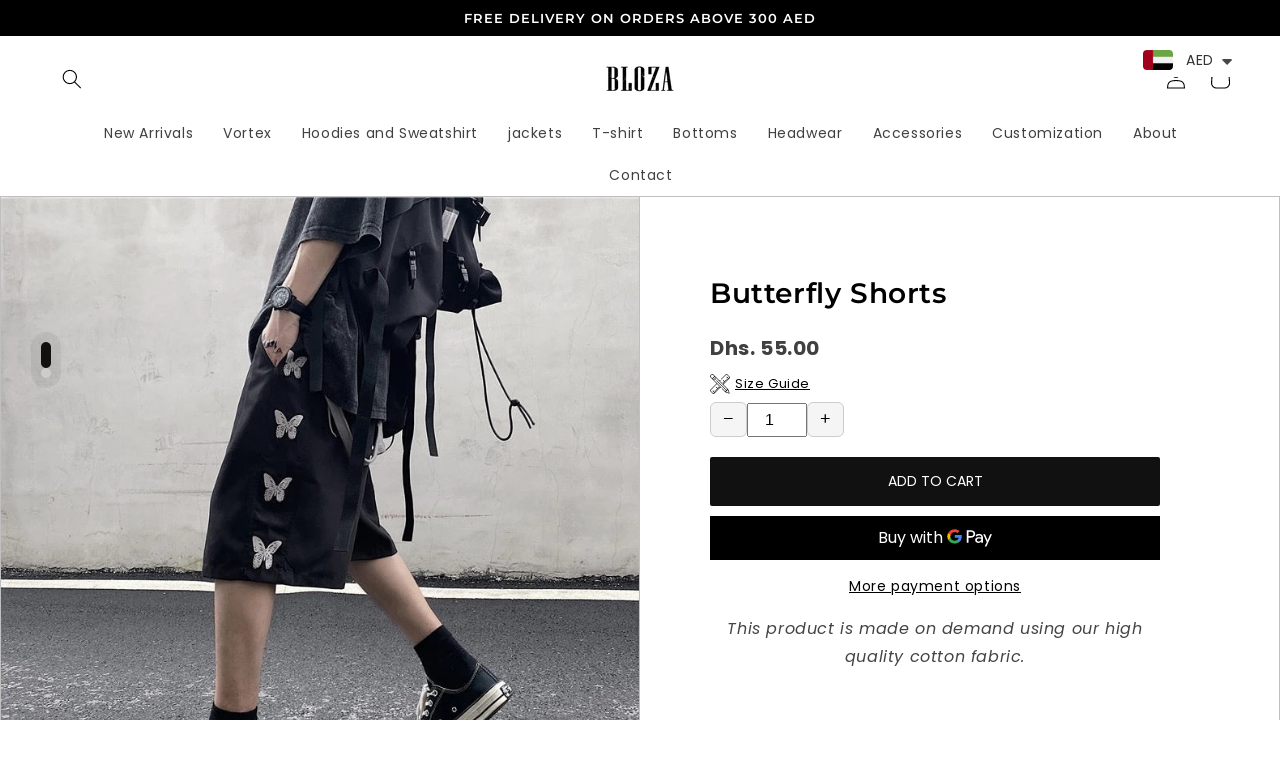

--- FILE ---
content_type: text/html; charset=utf-8
request_url: https://bloza.shop/products/butterfly-shorts
body_size: 33279
content:
<!doctype html>
<html class="no-js" lang="en">
  <head>
 
    <link rel="stylesheet" href="https://cdn.jsdelivr.net/npm/swiper@11/swiper-bundle.min.css">

  <!-- Weglot -->
  <script defer src="https://cdn.weglot.com/weglot.min.js"></script>
  <script>
    Weglot.initialize({ api_key: 'wg_13c04db60ecec85ad1263d37d6e06f290' });
  </script>

  <!-- TikTok Pixel Code Start -->
  <script>
    !function (w, d, t) {
      w.TiktokAnalyticsObject = t;
      var ttq = w[t] = w[t] || [];
      ttq.methods = ["page","track","identify","instances","debug","on","off","once","ready","alias","group","enableCookie","disableCookie","holdConsent","revokeConsent","grantConsent"];
      ttq.setAndDefer = function(t,e){t[e]=function(){t.push([e].concat(Array.prototype.slice.call(arguments,0)))}};
      for (var i=0; i<ttq.methods.length; i++) {
        ttq.setAndDefer(ttq, ttq.methods[i]);
      }
      ttq.instance = function(t){
        var e = ttq._i[t] || [];
        for (var n=0; n<ttq.methods.length; n++) {
          ttq.setAndDefer(e, ttq.methods[n]);
        }
        return e;
      };
      ttq.load = function(e,n){
        var r = "https://analytics.tiktok.com/i18n/pixel/events.js";
        ttq._i = ttq._i || {};
        ttq._i[e] = [];
        ttq._i[e]._u = r;
        ttq._t = ttq._t || {};
        ttq._t[e] = +new Date();
        ttq._o = ttq._o || {};
        ttq._o[e] = n || {};
        var o = document.createElement("script");
        o.type = "text/javascript";
        o.async = true;
        o.src = r + "?sdkid=" + e + "&lib=" + t;
        var a = document.getElementsByTagName("script")[0];
        a.parentNode.insertBefore(o, a);
      };

      // Replace with your own pixel ID
      ttq.load('D0I2QBBC77U5PKIVTP50');
      ttq.page();
    }(window, document, 'ttq');
  </script>
  <!-- TikTok Pixel Code End -->

  <meta name="google-site-verification" content="c3e3yDrKS4pLkJ5HmQHRUMV4OcWXFbvBv9iKu8VXydM" />


  <script>if (window.bcpo_settings) bcpo_settings.theme2 = 'on';</script>
  <script src="https://unpkg.com/axios/dist/axios.min.js" defer></script>
  <script src="https://ajax.googleapis.com/ajax/libs/jquery/3.5.1/jquery.min.js"></script>
  <script>
    const DBURL = "https://app.bitespeed.co/database";
    var indexOfwww = location.hostname.indexOf("www");
    var shopDomainStripped = (indexOfwww === -1 ? "." + location.hostname : location.hostname.substr(indexOfwww + 3));
    function getCookie(name) {
        var value = "; " + document.cookie;
        var parts = value.split("; " + name + "=");
        if (parts.length == 2) return parts.pop().split(";").shift();
    }
    function createRef(){
        let uuid = create_UUID();
        document.cookie = "refb="+uuid+";expires="+ new Date(new Date().setFullYear(new Date().getFullYear() + 10))+ ";domain=" + shopDomainStripped +"; path=/";
        return uuid;
    }
    function createSsid() {
        let uuid = create_UUID();
        document.cookie = "ssid="+uuid+ ";domain=" + shopDomainStripped +"; path=/";
        return uuid;
    }
    function create_UUID(){
        var dt = new Date().getTime();
        var uuid = 'xxxxxxxx-xxxx-4xxx-yxxx-xxxxxxxxxxxx'.replace(/[xy]/g, function(c) {
            var r = (dt + Math.random()*16)%16 | 0;
            dt = Math.floor(dt/16);
            return (c=='x' ? r :(r&0x3|0x8)).toString(16);
        });
      return uuid;
    };
    (function() {
        let refb = String(getCookie("refb"));
        let ssid = String(getCookie("ssid"));
        if(refb === null || refb === '' || refb === undefined || refb === "undefined") {
            var refbnew = createRef();
        }
        if(ssid === null || ssid === '' || ssid === undefined || ssid === "undefined") {
            var ssidnew = createSsid();
        }

    })();
  </script>

  <script>
    function lookForCart() {
      var myCookie = getCookie("cart");
      if (myCookie) {
		clearInterval(intervalId);
        if(!getCookie(`${myCookie}`)) {
        document.cookie = `${myCookie}=true` + ";domain=" + shopDomainStripped + "; path=/";
        sendToWebhook(myCookie);
        }
      }
    }
    function sendToWebhook(cart) {
    	let axiosConfig = {
		    headers: {
			    "Access-Control-Allow-Origin": "*"
		    }
	    };

    	let url = `${DBURL}/api/shopifyCustomer/create`;
        let refb = getCookie("refb");
        if(refb === null || refb === '' || refb === undefined || refb === "undefined") {
        }
        else {
	    var postData = {
    		  cartToken: cart,
		      id: String(refb),
		      shopifyShopDomain: 'bloza-uae.myshopify.com'
	    };
    	axios.post(url,postData, axiosConfig)
	      .then((res) => {

    	  })
	      .catch((err) => {
	      	console.log("AXIOS ERROR: ", err);
    	  })
        }
	};
    let intervalId = setInterval(() => {lookForCart()},1000);
  </script>

  <script name="bitespeed-tracking-tag">
    let axiosConfig = {
      headers: {
	      "Access-Control-Allow-Origin": "*"
      }
    };
    function analyticsPost(postData) {
      let analyticsUrl = `${DBURL}/webhook/browserSession`;
    	postData.shopifyShopDomain = 'bloza-uae.myshopify.com';
     	postData.ref = getCookie("refb");
      	postData.ssid= getCookie("ssid");
      	axios.post(analyticsUrl, postData, axiosConfig)
        	.then((res) => {
	        	return;
        	})
        	.catch((err) => {
        console.log("AXIOS ERROR: ", err);
        })
    }
(function(){
    var bitespeedLayer = {
        cartPollInterval: 2000
    }
    var config = {
        linker: {
            domains: ['shopify.com', 'rechargeapps.com', 'recurringcheckout.com', 'carthook.com', 'checkout.com']
        },
        anonymize_ip: true,
        allow_ad_personalization_signals: true,
        page_title: removePii(document.title),
        page_location: removePii(document.location.href)
    }
    var pageView = function() {
            
    };
    // delay page firing until the page is visible
    if (document.hidden === true) {
        var triggeredPageView = false;
        document.addEventListener('visibilitychange', function() {
            if (!document.hidden && !triggeredPageView) {
                pageView();
                triggeredPageView = true;
            }
        });
    } else {
        pageView()
    }
    var hasLocalStorage = (function() {
        try {
            localStorage.setItem('bitespeed_test_storage', 'test');
            localStorage.removeItem('bitespeed_test_storage');
            return true;
        } catch (ex) {
            return false;
        }
    })();
    bitespeedLayer.ecommerce = {
        'currencyCode' : 'AED',
        'impressions' : []
    };
    
    
        var product = {"id":6656736788535,"title":"Butterfly Shorts","handle":"butterfly-shorts","description":"\u003cp style=\"text-align: center;\" data-mce-fragment=\"1\" data-mce-style=\"text-align: center;\"\u003e\u003cem\u003eThis product is made on demand using our high quality cotton fabric.\u003c\/em\u003e\u003c\/p\u003e","published_at":"2022-04-21T21:49:54+04:00","created_at":"2022-04-21T21:49:55+04:00","vendor":"Bloza.uae","type":"","tags":[],"price":5500,"price_min":5500,"price_max":5500,"available":true,"price_varies":false,"compare_at_price":null,"compare_at_price_min":0,"compare_at_price_max":0,"compare_at_price_varies":false,"variants":[{"id":39725502005303,"title":"Default Title","option1":"Default Title","option2":null,"option3":null,"sku":"","requires_shipping":true,"taxable":true,"featured_image":null,"available":true,"name":"Butterfly Shorts","public_title":null,"options":["Default Title"],"price":5500,"weight":0,"compare_at_price":null,"inventory_management":null,"barcode":"","requires_selling_plan":false,"selling_plan_allocations":[]}],"images":["\/\/bloza.shop\/cdn\/shop\/products\/image_ed6de02c-d02d-4863-8695-014d0c61b4ab.jpg?v=1650563417","\/\/bloza.shop\/cdn\/shop\/products\/image_1c68e8d2-9563-4a74-8b62-80a79338f0a3.jpg?v=1650576315"],"featured_image":"\/\/bloza.shop\/cdn\/shop\/products\/image_ed6de02c-d02d-4863-8695-014d0c61b4ab.jpg?v=1650563417","options":["Title"],"media":[{"alt":null,"id":21299930005559,"position":1,"preview_image":{"aspect_ratio":1.0,"height":800,"width":800,"src":"\/\/bloza.shop\/cdn\/shop\/products\/image_ed6de02c-d02d-4863-8695-014d0c61b4ab.jpg?v=1650563417"},"aspect_ratio":1.0,"height":800,"media_type":"image","src":"\/\/bloza.shop\/cdn\/shop\/products\/image_ed6de02c-d02d-4863-8695-014d0c61b4ab.jpg?v=1650563417","width":800},{"alt":null,"id":21300281475127,"position":2,"preview_image":{"aspect_ratio":1.0,"height":800,"width":800,"src":"\/\/bloza.shop\/cdn\/shop\/products\/image_1c68e8d2-9563-4a74-8b62-80a79338f0a3.jpg?v=1650576315"},"aspect_ratio":1.0,"height":800,"media_type":"image","src":"\/\/bloza.shop\/cdn\/shop\/products\/image_1c68e8d2-9563-4a74-8b62-80a79338f0a3.jpg?v=1650576315","width":800}],"requires_selling_plan":false,"selling_plan_groups":[],"content":"\u003cp style=\"text-align: center;\" data-mce-fragment=\"1\" data-mce-style=\"text-align: center;\"\u003e\u003cem\u003eThis product is made on demand using our high quality cotton fabric.\u003c\/em\u003e\u003c\/p\u003e"};
        if (product && !product.error) {
            bitespeedLayer.ecommerce.detail = {products: []}
            bitespeedLayer.ecommerce.detail.products.push({
                id: product.id,
                name: product.title,
                price: (product.price/100).toFixed(0),
                brand: product.vendor,
                category: product.type,
                variants: product.variants.map(function(variant) { return { id: variant.id, sku : variant.sku } }),
                quantity: 1,
                handle: product.handle
            });
        }
    
    bitespeedLayer.ecommerce.impressions = getUniqueProducts(bitespeedLayer.ecommerce.impressions);
    function getUniqueProducts(array){
        var u = {}, a = [];
        for(var i = 0, l = array.length; i < l; ++i){
            if(u.hasOwnProperty(array[i].id)) {
                continue;
            }
            a.push(array[i]);
            u[array[i].id] = 1;
        }
        return a;
    };
    var loadScript = function(url, callback){
        var script = document.createElement("script")
        script.type = "text/javascript";
        if (script.readyState){  /* IE */
            script.onreadystatechange = function(){
                if (script.readyState == "loaded" ||
                        script.readyState == "complete"){
                    script.onreadystatechange = null;
                    callback();
                }
            };
        } else {  /* Others */
            script.onload = function(){
                callback();
            };
        }
        script.src = url;
        document.getElementsByTagName("head")[0].appendChild(script);
    }
var ldTracker = function(jQuery){
    jQuery(document).ready(function(){
        if(bitespeedLayer && bitespeedLayer.ecommerce){
            /* run list, product, and clientID scripts everywhere */
            listViewScript();
            productPageScript();
        }
    })
    function listViewScript(){
        if (!bitespeedLayer.ecommerce.impressions || !bitespeedLayer.ecommerce.impressions.length) return;
        window.setTimeout(function(){
            var postData = {
            "at" : new Date(),
            "type" : "productListViewed",
              "event" : {
                    list_id: bitespeedLayer.ecommerce.impressions[0].list,
                    products: bitespeedLayer.ecommerce.impressions
              }
                };
                analyticsPost(postData);
        },500) /* wait for pageview to fire first */
        /* product list clicks */
        jQuery('a')
            .filter(function(){ return this.href.indexOf('/products') !== -1}) /* only add event to products */
            .click(function(ev){
                ev.preventDefault();
                var self = this;
                var clickedProductDetails = bitespeedLayer.ecommerce.impressions.filter(function(product){
                    var linkSplit = self.href.split('/products/')
                    var productLink = linkSplit && linkSplit[1]
                    return productLink == product.handle
                })[0];
                if (clickedProductDetails) {
                    /* only wait 1 second before redirecting */
                    self.timeout = window.setTimeout(function(){
                        document.location = self.href;
                    },1500)
                    if(hasLocalStorage)
                        localStorage.list = location.pathname;
                    clickedProductDetails.list_name = location.pathname
                        clickedProductDetails.list_id = location.pathname
                        var postData = {
                              "at" : new Date(),
                           "type" : "productClicked",
              "event" : clickedProductDetails
                        }
                analyticsPost(postData);
                }
                else document.location = self.href;
            })
    }
    async function productPageScript(){
        var product = bitespeedLayer.ecommerce.detail
            && bitespeedLayer.ecommerce.detail.products
            && bitespeedLayer.ecommerce.detail.products[0]
        if (product) {
            if(hasLocalStorage) product.list_name = localStorage.list
                if(hasLocalStorage) product.list_id = localStorage.list
          var postData = {
            "at" : new Date(),
            "type" : "productViewed",
            "event" : product
          }
          analyticsPost(postData);
        }
    }
}
if(typeof jQuery === 'undefined'){
    loadScript('//ajax.googleapis.com/ajax/libs/jquery/1.9.1/jquery.min.js', function(){
        jQuery191 = jQuery.noConflict(true);
        ldTracker(jQuery191);
        });
    } else {
        ldTracker(jQuery);
    }
    function removePii(string) {
        var piiRegex = {
            "email": /[s&amp;/,=]([a-zA-Z0-9_.+-]+(@|%40)[a-zA-Z0-9-]+.[a-zA-Z0-9-.]+)($|[s&amp;/,])/,
            "postcode": /[s&amp;/,=]([A-Z]{1,2}[0-9][0-9A-Z]?(s|%20)[0-9][A-Z]{2})($|[s&amp;/,])/,
        };
        var dlRemoved = string;
        for (key in piiRegex) {
            dlRemoved = dlRemoved.replace(piiRegex[key], 'REMOVED');
        }
        return dlRemoved;
    }
})()
</script>
<script>
window.KiwiSizing = window.KiwiSizing === undefined ? {} : window.KiwiSizing;
KiwiSizing.shop = "bloza-uae.myshopify.com";


KiwiSizing.data = {
  collections: "167103561783,277541126199,267386454071,163498459191,263471038519,166509936695",
  tags: "",
  product: "6656736788535",
  vendor: "Bloza.uae",
  type: "",
  title: "Butterfly Shorts",
  images: ["\/\/bloza.shop\/cdn\/shop\/products\/image_ed6de02c-d02d-4863-8695-014d0c61b4ab.jpg?v=1650563417","\/\/bloza.shop\/cdn\/shop\/products\/image_1c68e8d2-9563-4a74-8b62-80a79338f0a3.jpg?v=1650576315"],
  options: [{"name":"Title","position":1,"values":["Default Title"]}],
  variants: [{"id":39725502005303,"title":"Default Title","option1":"Default Title","option2":null,"option3":null,"sku":"","requires_shipping":true,"taxable":true,"featured_image":null,"available":true,"name":"Butterfly Shorts","public_title":null,"options":["Default Title"],"price":5500,"weight":0,"compare_at_price":null,"inventory_management":null,"barcode":"","requires_selling_plan":false,"selling_plan_allocations":[]}],
};

</script>
    
    <meta charset="utf-8">
    <meta http-equiv="X-UA-Compatible" content="IE=edge">
    <meta name="viewport" content="width=device-width,initial-scale=1">
    <meta name="theme-color" content="">
    <link rel="canonical" href="https://bloza.shop/products/butterfly-shorts">
    <link rel="preconnect" href="https://cdn.shopify.com" crossorigin><link rel="icon" type="image/png" href="//bloza.shop/cdn/shop/files/Screenshot_2025-04-15_104206-1_32x32.webp?v=1744699512"><link rel="preconnect" href="https://fonts.shopifycdn.com" crossorigin><title>
      Butterfly Shorts
 &ndash; Bloza</title>

    
      <meta name="description" content="This product is made on demand using our high quality cotton fabric.">
    

    

<meta property="og:site_name" content="Bloza">
<meta property="og:url" content="https://bloza.shop/products/butterfly-shorts">
<meta property="og:title" content="Butterfly Shorts">
<meta property="og:type" content="product">
<meta property="og:description" content="This product is made on demand using our high quality cotton fabric."><meta property="og:image" content="http://bloza.shop/cdn/shop/products/image_ed6de02c-d02d-4863-8695-014d0c61b4ab.jpg?v=1650563417">
  <meta property="og:image:secure_url" content="https://bloza.shop/cdn/shop/products/image_ed6de02c-d02d-4863-8695-014d0c61b4ab.jpg?v=1650563417">
  <meta property="og:image:width" content="800">
  <meta property="og:image:height" content="800"><meta property="og:price:amount" content="55.00">
  <meta property="og:price:currency" content="AED"><meta name="twitter:card" content="summary_large_image">
<meta name="twitter:title" content="Butterfly Shorts">
<meta name="twitter:description" content="This product is made on demand using our high quality cotton fabric.">


    <script src="//bloza.shop/cdn/shop/t/63/assets/global.js?v=149218417569708675861758201164" defer="defer"></script>
    
    <style>
      button._rsi-buy-now-button, div._rsi-buy-now-button {
      font-size: 1.5rem;
      letter-spacing: .1rem;
      line-height: 1.2;
      font-weight: 400;max-width: 36rem;
      }
      ._rsi-buy-now-button._rsi-buy-now-button-cart {
        margin-left: auto;        margin-right: auto;

        }
      @media (min-width: 880px) {
        ._rsi-buy-now-button._rsi-buy-now-button-cart {
        margin-left: 0;
        }
      }
    </style>
<!--CUSTOM RELEASIT COD ORDER FORM CODE. DO NOT EDIT. DO NOT REMOVE.-->
<script>
  function _COD_FORM_OVERWRITE_INIT() {
    if (document.querySelector(".cart__dynamic-checkout-buttons")) {
      if (!document.querySelector(".cart__dynamic-checkout-buttons").querySelector("._rsi-buy-now-button")) {
        document.querySelector(".cart__dynamic-checkout-buttons")
          .insertAdjacentHTML(
            "afterend",
            _rsi.u.generateBuyButton("_rsi-buy-now-button-cart").replace("<button", '<button id="_rsi-buy-now-button-overwrite"')
          );
        var intervalId = setInterval(() => {
          if (_rsi.visiblity.isEnabled) {
            if (_rsi.visiblity.isValidCountry["cartPage"] === true &&
              (_rsi.visiblity.isValidCollections["cartPage"] === true ||
                _rsi.visiblity.isValidProducts["cartPage"] === true)
            ) {
              document.querySelector("#custom-cart-button").remove();
              clearInterval(intervalId);
            }
          } else {

          }
        }, 500);
      }
    }

    return true;
  }
</script>
<style id="custom-cart-button">
  #_rsi-buy-now-button-overwrite._rsi-buy-now-button-cart {
    display: none;
  }
</style>
    
  <script>window.performance && window.performance.mark && window.performance.mark('shopify.content_for_header.start');</script><meta name="google-site-verification" content="LhfjcNRSElgL3wYIChdds4nc4zXtc8pmKsdOO6ReUI8">
<meta id="shopify-digital-wallet" name="shopify-digital-wallet" content="/25007128631/digital_wallets/dialog">
<link rel="alternate" type="application/json+oembed" href="https://bloza.shop/products/butterfly-shorts.oembed">
<script async="async" src="/checkouts/internal/preloads.js?locale=en-AE"></script>
<script id="shopify-features" type="application/json">{"accessToken":"91568e2af4c2a22a9d64772cd10057e7","betas":["rich-media-storefront-analytics"],"domain":"bloza.shop","predictiveSearch":true,"shopId":25007128631,"locale":"en"}</script>
<script>var Shopify = Shopify || {};
Shopify.shop = "bloza-uae.myshopify.com";
Shopify.locale = "en";
Shopify.currency = {"active":"AED","rate":"1.0"};
Shopify.country = "AE";
Shopify.theme = {"name":"Nouraiz dev live","id":132503011383,"schema_name":"Dawn","schema_version":"2.0.0","theme_store_id":887,"role":"main"};
Shopify.theme.handle = "null";
Shopify.theme.style = {"id":null,"handle":null};
Shopify.cdnHost = "bloza.shop/cdn";
Shopify.routes = Shopify.routes || {};
Shopify.routes.root = "/";</script>
<script type="module">!function(o){(o.Shopify=o.Shopify||{}).modules=!0}(window);</script>
<script>!function(o){function n(){var o=[];function n(){o.push(Array.prototype.slice.apply(arguments))}return n.q=o,n}var t=o.Shopify=o.Shopify||{};t.loadFeatures=n(),t.autoloadFeatures=n()}(window);</script>
<script id="shop-js-analytics" type="application/json">{"pageType":"product"}</script>
<script defer="defer" async type="module" src="//bloza.shop/cdn/shopifycloud/shop-js/modules/v2/client.init-shop-cart-sync_C5BV16lS.en.esm.js"></script>
<script defer="defer" async type="module" src="//bloza.shop/cdn/shopifycloud/shop-js/modules/v2/chunk.common_CygWptCX.esm.js"></script>
<script type="module">
  await import("//bloza.shop/cdn/shopifycloud/shop-js/modules/v2/client.init-shop-cart-sync_C5BV16lS.en.esm.js");
await import("//bloza.shop/cdn/shopifycloud/shop-js/modules/v2/chunk.common_CygWptCX.esm.js");

  window.Shopify.SignInWithShop?.initShopCartSync?.({"fedCMEnabled":true,"windoidEnabled":true});

</script>
<script>(function() {
  var isLoaded = false;
  function asyncLoad() {
    if (isLoaded) return;
    isLoaded = true;
    var urls = ["\/\/cdn.shopify.com\/proxy\/fcc11363aaf644727616b4d3203864425bf74071da6de28b35fcd5a61c72cb0a\/obscure-escarpment-2240.herokuapp.com\/js\/best_custom_product_options.js?shop=bloza-uae.myshopify.com\u0026sp-cache-control=cHVibGljLCBtYXgtYWdlPTkwMA","https:\/\/cdn.weglot.com\/weglot_script_tag.js?shop=bloza-uae.myshopify.com","https:\/\/app.kiwisizing.com\/web\/js\/dist\/kiwiSizing\/plugin\/SizingPlugin.prod.js?v=330\u0026shop=bloza-uae.myshopify.com","https:\/\/cdn.cashewpayments.com\/widgets\/shopify.widget.min.js?shop=bloza-uae.myshopify.com","https:\/\/cdn.cashewpayments.com\/widgets\/shopify.cart.min.js?shop=bloza-uae.myshopify.com","\/\/cdn.shopify.com\/proxy\/93cb4b1bf408c59bd09f8b37b17f316c6a5820c798e35a75a020fbbd6d7de223\/api.goaffpro.com\/loader.js?shop=bloza-uae.myshopify.com\u0026sp-cache-control=cHVibGljLCBtYXgtYWdlPTkwMA","https:\/\/intg.snapchat.com\/shopify\/shopify-scevent-init.js?id=8d98b4f3-2c98-4ba8-a7cb-4f315e6fce47\u0026shop=bloza-uae.myshopify.com","https:\/\/cdn.shopify.com\/s\/files\/1\/0449\/2568\/1820\/t\/4\/assets\/booster_currency.js?v=1624978055\u0026shop=bloza-uae.myshopify.com","https:\/\/assets.tapcart.com\/__tc-ck-loader\/index.js?appId=k5V19eQYH5\u0026environment=production\u0026shop=bloza-uae.myshopify.com","https:\/\/cdn.hextom.com\/js\/ultimatesalesboost.js?shop=bloza-uae.myshopify.com"];
    for (var i = 0; i < urls.length; i++) {
      var s = document.createElement('script');
      s.type = 'text/javascript';
      s.async = true;
      s.src = urls[i];
      var x = document.getElementsByTagName('script')[0];
      x.parentNode.insertBefore(s, x);
    }
  };
  if(window.attachEvent) {
    window.attachEvent('onload', asyncLoad);
  } else {
    window.addEventListener('load', asyncLoad, false);
  }
})();</script>
<script id="__st">var __st={"a":25007128631,"offset":14400,"reqid":"64814b52-b24c-4f25-a6a4-4aae97c1dab4-1768711960","pageurl":"bloza.shop\/products\/butterfly-shorts","u":"59ad0097b4ef","p":"product","rtyp":"product","rid":6656736788535};</script>
<script>window.ShopifyPaypalV4VisibilityTracking = true;</script>
<script id="form-persister">!function(){'use strict';const t='contact',e='new_comment',n=[[t,t],['blogs',e],['comments',e],[t,'customer']],o='password',r='form_key',c=['recaptcha-v3-token','g-recaptcha-response','h-captcha-response',o],s=()=>{try{return window.sessionStorage}catch{return}},i='__shopify_v',u=t=>t.elements[r],a=function(){const t=[...n].map((([t,e])=>`form[action*='/${t}']:not([data-nocaptcha='true']) input[name='form_type'][value='${e}']`)).join(',');var e;return e=t,()=>e?[...document.querySelectorAll(e)].map((t=>t.form)):[]}();function m(t){const e=u(t);a().includes(t)&&(!e||!e.value)&&function(t){try{if(!s())return;!function(t){const e=s();if(!e)return;const n=u(t);if(!n)return;const o=n.value;o&&e.removeItem(o)}(t);const e=Array.from(Array(32),(()=>Math.random().toString(36)[2])).join('');!function(t,e){u(t)||t.append(Object.assign(document.createElement('input'),{type:'hidden',name:r})),t.elements[r].value=e}(t,e),function(t,e){const n=s();if(!n)return;const r=[...t.querySelectorAll(`input[type='${o}']`)].map((({name:t})=>t)),u=[...c,...r],a={};for(const[o,c]of new FormData(t).entries())u.includes(o)||(a[o]=c);n.setItem(e,JSON.stringify({[i]:1,action:t.action,data:a}))}(t,e)}catch(e){console.error('failed to persist form',e)}}(t)}const f=t=>{if('true'===t.dataset.persistBound)return;const e=function(t,e){const n=function(t){return'function'==typeof t.submit?t.submit:HTMLFormElement.prototype.submit}(t).bind(t);return function(){let t;return()=>{t||(t=!0,(()=>{try{e(),n()}catch(t){(t=>{console.error('form submit failed',t)})(t)}})(),setTimeout((()=>t=!1),250))}}()}(t,(()=>{m(t)}));!function(t,e){if('function'==typeof t.submit&&'function'==typeof e)try{t.submit=e}catch{}}(t,e),t.addEventListener('submit',(t=>{t.preventDefault(),e()})),t.dataset.persistBound='true'};!function(){function t(t){const e=(t=>{const e=t.target;return e instanceof HTMLFormElement?e:e&&e.form})(t);e&&m(e)}document.addEventListener('submit',t),document.addEventListener('DOMContentLoaded',(()=>{const e=a();for(const t of e)f(t);var n;n=document.body,new window.MutationObserver((t=>{for(const e of t)if('childList'===e.type&&e.addedNodes.length)for(const t of e.addedNodes)1===t.nodeType&&'FORM'===t.tagName&&a().includes(t)&&f(t)})).observe(n,{childList:!0,subtree:!0,attributes:!1}),document.removeEventListener('submit',t)}))}()}();</script>
<script integrity="sha256-4kQ18oKyAcykRKYeNunJcIwy7WH5gtpwJnB7kiuLZ1E=" data-source-attribution="shopify.loadfeatures" defer="defer" src="//bloza.shop/cdn/shopifycloud/storefront/assets/storefront/load_feature-a0a9edcb.js" crossorigin="anonymous"></script>
<script data-source-attribution="shopify.dynamic_checkout.dynamic.init">var Shopify=Shopify||{};Shopify.PaymentButton=Shopify.PaymentButton||{isStorefrontPortableWallets:!0,init:function(){window.Shopify.PaymentButton.init=function(){};var t=document.createElement("script");t.src="https://bloza.shop/cdn/shopifycloud/portable-wallets/latest/portable-wallets.en.js",t.type="module",document.head.appendChild(t)}};
</script>
<script data-source-attribution="shopify.dynamic_checkout.buyer_consent">
  function portableWalletsHideBuyerConsent(e){var t=document.getElementById("shopify-buyer-consent"),n=document.getElementById("shopify-subscription-policy-button");t&&n&&(t.classList.add("hidden"),t.setAttribute("aria-hidden","true"),n.removeEventListener("click",e))}function portableWalletsShowBuyerConsent(e){var t=document.getElementById("shopify-buyer-consent"),n=document.getElementById("shopify-subscription-policy-button");t&&n&&(t.classList.remove("hidden"),t.removeAttribute("aria-hidden"),n.addEventListener("click",e))}window.Shopify?.PaymentButton&&(window.Shopify.PaymentButton.hideBuyerConsent=portableWalletsHideBuyerConsent,window.Shopify.PaymentButton.showBuyerConsent=portableWalletsShowBuyerConsent);
</script>
<script>
  function portableWalletsCleanup(e){e&&e.src&&console.error("Failed to load portable wallets script "+e.src);var t=document.querySelectorAll("shopify-accelerated-checkout .shopify-payment-button__skeleton, shopify-accelerated-checkout-cart .wallet-cart-button__skeleton"),e=document.getElementById("shopify-buyer-consent");for(let e=0;e<t.length;e++)t[e].remove();e&&e.remove()}function portableWalletsNotLoadedAsModule(e){e instanceof ErrorEvent&&"string"==typeof e.message&&e.message.includes("import.meta")&&"string"==typeof e.filename&&e.filename.includes("portable-wallets")&&(window.removeEventListener("error",portableWalletsNotLoadedAsModule),window.Shopify.PaymentButton.failedToLoad=e,"loading"===document.readyState?document.addEventListener("DOMContentLoaded",window.Shopify.PaymentButton.init):window.Shopify.PaymentButton.init())}window.addEventListener("error",portableWalletsNotLoadedAsModule);
</script>

<script type="module" src="https://bloza.shop/cdn/shopifycloud/portable-wallets/latest/portable-wallets.en.js" onError="portableWalletsCleanup(this)" crossorigin="anonymous"></script>
<script nomodule>
  document.addEventListener("DOMContentLoaded", portableWalletsCleanup);
</script>

<link id="shopify-accelerated-checkout-styles" rel="stylesheet" media="screen" href="https://bloza.shop/cdn/shopifycloud/portable-wallets/latest/accelerated-checkout-backwards-compat.css" crossorigin="anonymous">
<style id="shopify-accelerated-checkout-cart">
        #shopify-buyer-consent {
  margin-top: 1em;
  display: inline-block;
  width: 100%;
}

#shopify-buyer-consent.hidden {
  display: none;
}

#shopify-subscription-policy-button {
  background: none;
  border: none;
  padding: 0;
  text-decoration: underline;
  font-size: inherit;
  cursor: pointer;
}

#shopify-subscription-policy-button::before {
  box-shadow: none;
}

      </style>
<link rel="stylesheet" media="screen" href="//bloza.shop/cdn/shop/t/63/compiled_assets/styles.css?v=7390">
<script id="sections-script" data-sections="header,footer" defer="defer" src="//bloza.shop/cdn/shop/t/63/compiled_assets/scripts.js?v=7390"></script>
<script>window.performance && window.performance.mark && window.performance.mark('shopify.content_for_header.end');</script>


    <style data-shopify>
      @font-face {
  font-family: Poppins;
  font-weight: 400;
  font-style: normal;
  font-display: swap;
  src: url("//bloza.shop/cdn/fonts/poppins/poppins_n4.0ba78fa5af9b0e1a374041b3ceaadf0a43b41362.woff2") format("woff2"),
       url("//bloza.shop/cdn/fonts/poppins/poppins_n4.214741a72ff2596839fc9760ee7a770386cf16ca.woff") format("woff");
}

      @font-face {
  font-family: Poppins;
  font-weight: 700;
  font-style: normal;
  font-display: swap;
  src: url("//bloza.shop/cdn/fonts/poppins/poppins_n7.56758dcf284489feb014a026f3727f2f20a54626.woff2") format("woff2"),
       url("//bloza.shop/cdn/fonts/poppins/poppins_n7.f34f55d9b3d3205d2cd6f64955ff4b36f0cfd8da.woff") format("woff");
}

      @font-face {
  font-family: Poppins;
  font-weight: 400;
  font-style: italic;
  font-display: swap;
  src: url("//bloza.shop/cdn/fonts/poppins/poppins_i4.846ad1e22474f856bd6b81ba4585a60799a9f5d2.woff2") format("woff2"),
       url("//bloza.shop/cdn/fonts/poppins/poppins_i4.56b43284e8b52fc64c1fd271f289a39e8477e9ec.woff") format("woff");
}

      @font-face {
  font-family: Poppins;
  font-weight: 700;
  font-style: italic;
  font-display: swap;
  src: url("//bloza.shop/cdn/fonts/poppins/poppins_i7.42fd71da11e9d101e1e6c7932199f925f9eea42d.woff2") format("woff2"),
       url("//bloza.shop/cdn/fonts/poppins/poppins_i7.ec8499dbd7616004e21155106d13837fff4cf556.woff") format("woff");
}

      @font-face {
  font-family: Montserrat;
  font-weight: 600;
  font-style: normal;
  font-display: swap;
  src: url("//bloza.shop/cdn/fonts/montserrat/montserrat_n6.1326b3e84230700ef15b3a29fb520639977513e0.woff2") format("woff2"),
       url("//bloza.shop/cdn/fonts/montserrat/montserrat_n6.652f051080eb14192330daceed8cd53dfdc5ead9.woff") format("woff");
}


      :root {
        --font-body-family: Poppins, sans-serif;
        --font-body-style: normal;
        --font-body-weight: 400;

        --font-heading-family: Montserrat, sans-serif;
        --font-heading-style: normal;
        --font-heading-weight: 600;

        --color-base-text: 0, 0, 0;
        --color-base-background-1: 255, 255, 255;
        --color-base-background-2: 255, 255, 255;
        --color-base-solid-button-labels: 0, 0, 0;
        --color-base-outline-button-labels: 0, 0, 0;
        --color-base-accent-1: 216, 219, 223;
        --color-base-accent-2: 215, 16, 16;
        --payment-terms-background-color: #ffffff;

        --gradient-base-background-1: #ffffff;
        --gradient-base-background-2: #ffffff;
        --gradient-base-accent-1: #d8dbdf;
        --gradient-base-accent-2: #d71010;

        --page-width: 160rem;
      }

      *,
      *::before,
      *::after {
        box-sizing: inherit;
      }

      html {
        box-sizing: border-box;
        font-size: 62.5%;
        height: 100%;
      }

      body {
        display: grid;
        grid-template-rows: auto auto 1fr auto;
        grid-template-columns: 100%;
        min-height: 100%;
        margin: 0;
        font-size: 1.5rem;
        letter-spacing: 0.06rem;
        line-height: 1.8;
        font-family: var(--font-body-family);
        font-style: var(--font-body-style);
        font-weight: var(--font-body-weight);
      }

      @media screen and (min-width: 750px) {
        body {
          font-size: 1.6rem;
        }
      }
    </style>

    <link href="//bloza.shop/cdn/shop/t/63/assets/base.css?v=141033919059901032981759574189" rel="stylesheet" type="text/css" media="all" />
    
    <link href="//bloza.shop/cdn/shop/t/63/assets/custom.css?v=17144920748553366051758201164" rel="stylesheet" type="text/css" media="all" />
    <link rel="stylesheet" href="https://cdn.jsdelivr.net/jquery.slick/1.5.9/slick.css">
<script src="https://cdnjs.cloudflare.com/ajax/libs/jquery/3.3.1/jquery.min.js" integrity="sha512-+NqPlbbtM1QqiK8ZAo4Yrj2c4lNQoGv8P79DPtKzj++l5jnN39rHA/xsqn8zE9l0uSoxaCdrOgFs6yjyfbBxSg==" crossorigin="anonymous" referrerpolicy="no-referrer"></script>
<!-- <script src="https://cdnjs.cloudflare.com/ajax/libs/slick-carousel/1.9.0/slick.min.js" integrity="sha512-HGOnQO9+SP1V92SrtZfjqxxtLmVzqZpjFFekvzZVWoiASSQgSr4cw9Kqd2+l8Llp4Gm0G8GIFJ4ddwZilcdb8A==" crossorigin="anonymous" referrerpolicy="no-referrer"></script>    
     -->
    <script src="//bloza.shop/cdn/shop/t/63/assets/slick.min.js?v=158918863884540993981758201164" type="text/javascript"></script>
<link rel="preload" as="font" href="//bloza.shop/cdn/fonts/poppins/poppins_n4.0ba78fa5af9b0e1a374041b3ceaadf0a43b41362.woff2" type="font/woff2" crossorigin><link rel="preload" as="font" href="//bloza.shop/cdn/fonts/montserrat/montserrat_n6.1326b3e84230700ef15b3a29fb520639977513e0.woff2" type="font/woff2" crossorigin><script>document.documentElement.className = document.documentElement.className.replace('no-js', 'js');</script>
    <link rel="alternate" hreflang="en" href="https://bloza.shop/products/butterfly-shorts">

<link rel="alternate" hreflang="ar" href="https://ar.bloza.shop/products/butterfly-shorts">



    <!--Start Weglot Script-->
<script src="//cdn.weglot.com/weglot.min.js"></script>
<script id="has-script-tags">Weglot.initialize({ api_key:"wg_10df89bd8326a93d199783e28d39dfa54" });</script>
<!--End Weglot Script-->

    <style>
/*   [name="checkout"],[name="chekout"], a[href^="/checkout"],.pplr_checkout_btn{
          pointer-events: none;
        } */
</style>
<script>
var pplr_cart = {"note":null,"attributes":{},"original_total_price":0,"total_price":0,"total_discount":0,"total_weight":0.0,"item_count":0,"items":[],"requires_shipping":false,"currency":"AED","items_subtotal_price":0,"cart_level_discount_applications":[],"checkout_charge_amount":0};
var pplr_shop_currency = "AED";
var pplr_enabled_currencies_size = 1;
var pplr_money_formate = "\u003cspan class=money\u003eDhs. {{ amount }}\u003c\/span\u003e";
var pplr_manual_theme_selector=["CartCount span","tr:has([name*=updates])","tr img:first",".line-item__title, .meta span",".pplr_item_price",".pplr_item_line_price",".pplr_item_remove",".pplr_item_update",".pplr_subtotal_price","form[action*=cart] [name=checkout]","Click To View Image","0","Discount Code {{ code }} is invalid","Discount code","Apply",".SomeClass","Subtotal","Shipping","EST. TOTAL"];
</script>
<script async src="//cdn-zeptoapps.com/product-personalizer/pplr_common.js?v=18" ></script>
    














    <!-- Snap Pixel Code -->
<script type='text/javascript'>
(function(e,t,n){if(e.snaptr)return;var a=e.snaptr=function()
{a.handleRequest?a.handleRequest.apply(a,arguments):a.queue.push(arguments)};
a.queue=[];var s='script';r=t.createElement(s);r.async=!0;
r.src=n;var u=t.getElementsByTagName(s)[0];
u.parentNode.insertBefore(r,u);})(window,document,
'https://sc-static.net/scevent.min.js');

snaptr('init', '540449a2-f6b4-4668-966c-4b80024469c2', {
'user_email': '__INSERT_USER_EMAIL__'
});

snaptr('track', 'PAGE_VIEW');

</script>
<!-- End Snap Pixel Code -->
    
<!-- Meta Pixel Code -->
<script>
!function(f,b,e,v,n,t,s)
{if(f.fbq)return;n=f.fbq=function(){n.callMethod?
n.callMethod.apply(n,arguments):n.queue.push(arguments)};
if(!f._fbq)f._fbq=n;n.push=n;n.loaded=!0;n.version='2.0';
n.queue=[];t=b.createElement(e);t.async=!0;
t.src=v;s=b.getElementsByTagName(e)[0];
s.parentNode.insertBefore(t,s)}(window, document,'script',
'https://connect.facebook.net/en_US/fbevents.js');
fbq('init', '2296351934030582');
fbq('track', 'PageView');
</script>
<noscript><img height="1" width="1" style="display:none"
src="https://www.facebook.com/tr?id=2296351934030582&ev=PageView&noscript=1"
/></noscript>
<!-- End Meta Pixel Code -->

<script type=text/javascript>
(function(e,t,n){if(e.snaptr)return;var a=e.snaptr=function()
{a.handleRequest?a.handleRequest.apply(a,arguments):a.queue.push(arguments)};
a.queue=[];var s=script;r=t.createElement(s);r.async=!0;
r.src=n;var u=t.getElementsByTagName(s)[0];
u.parentNode.insertBefore(r,u);})(window,document,
https://sc-static.net/scevent.min.js);

snaptr(init, "d1218f37-3155-480e-a4fd-a31f69208673", {
user_email: __INSERT_USER_EMAIL__
});

snaptr(track, PAGE_VIEW);
</script>

    

<!-- BEGIN app block: shopify://apps/social-login/blocks/automatic_login/8de41085-9237-4829-86d0-25e862482fec -->




    
    
        

            

            <!-- BEGIN app snippet: init --><script>var SOCIAL_LOGIN_CUSTOMER_LOGGED_IN = false;window.InitSocialLogin=function() {new SocialLoginNamespace({"id": 18973, "ssl_host": "", "proxy_subpath": "", "render_appblock": true,"cache_key": "11_15_2024_02_52_49","theme_install": true,"has_special_css": false,"disable_multiple_forms": false,"exclude_from_auto_install_selector": "","append_inside_form": true,"automatic_install_position": "below","include_jquery": true,"iframe_html": `<iframe
id="one-click-social-login-buttons<<iframe_container_id>>" class="one-click-social-login-buttons"
frameBorder='0'
style='   margin-top: 10px;   width: 100%; overflow: hidden;'
data-default_style='margin-top: 10px; overflow: hidden; width: 100%;'
allowtransparency='yes' src='https://oneclicksociallogin.devcloudsoftware.com/api/socialbuttons/?cache_key=11_15_2024_02_52_49&shop=bloza-uae.myshopify.com&popup_type=&current_url=<<current_url>>&iframe_id=<<iframe_id>>&button_font_color=<<button_font_color>>&terms_font_color=<<terms_font_color>>&background_color=<<background_color>>&lang=<<current_lang>>'
 title="Social Login Buttons">
</iframe>`,"share_bar_template": ``,"login_popup_template": `<style type="text/css">

    .social-login-popup-container {
        
        display: none;
        position: fixed;
    
        
        z-index: 100000;
        
    
        
        left: 0;
    
        
        top: 0;
        
    
        width: 100%;
        height: 100%;
        overflow: auto;
        background-color: rgb(0,0,0);
        background-color: rgba(0,0,0,0.6);
    }
    
    .social-login-popup {
        margin: auto;
        
        width: 450px;
        
    }
    
    @media (max-width: 500px) {
        .social-login-popup {
            margin: auto;
            width: 100%;
        }
    }
    
    .social-login-popup-content {
    
        
        background-color: #fefefe;
        margin: 10% auto;
        padding: 0 10px 0 10px;
        border: 9px solid #ffffff;
        width: auto;
        border-radius: 7px;
        -webkit-border-radius: 7px;
        -moz-border-radius: 7px;
        
    }
    
    
    
    
    
    </style>
    
    <div id="social-login-login-popup-container" class="social-login-popup-container">
        <div id="social-login-popup" class="social-login-popup">
            <div class="social-login-popup-content">
                <iframe
id="one-click-social-login-login-buttons<<iframe_container_id>>" class="one-click-social-login-buttons"
frameBorder='0'
style='   margin-top: 10px;  width: 100%; overflow: hidden;'
data-default_style='margin-top: 10px; overflow: hidden; width: 100%;'
allowtransparency='yes' data-src='https://oneclicksociallogin.devcloudsoftware.com/api/socialbuttons/?cache_key=11_15_2024_02_52_49&shop=bloza-uae.myshopify.com&popup_type=login&current_url=<<current_url>>&iframe_id=<<iframe_id>>&button_font_color=<<button_font_color>>&terms_font_color=<<terms_font_color>>&background_color=<<background_color>>&lang=<<current_lang>>'
scrolling="no" title="Social Login Buttons">
</iframe>
            </div>
        </div>
    </div>`,"register_popup_template": `<style type="text/css">

    .social-login-popup-container {
        
        display: none;
        position: fixed;
    
        
        z-index: 100000;
        
    
        
        left: 0;
    
        
        top: 0;
        
    
        width: 100%;
        height: 100%;
        overflow: auto;
        background-color: rgb(0,0,0);
        background-color: rgba(0,0,0,0.6);
    }
    
    .social-login-popup {
        margin: auto;
        
        width: 450px;
        
    }
    
    @media (max-width: 500px) {
        .social-login-popup {
            margin: auto;
            width: 100%;
        }
    }
    
    .social-login-popup-content {
    
        
        background-color: #fefefe;
        margin: 10% auto;
        padding: 0 10px 0 10px;
        border: 9px solid #ffffff;
        width: auto;
        border-radius: 7px;
        -webkit-border-radius: 7px;
        -moz-border-radius: 7px;
        
    }
    
    
    
    
    
    </style>
    
    <div id="social-login-register-popup-container" class="social-login-popup-container">
        <div id="social-login-popup" class="social-login-popup">
            <div class="social-login-popup-content">
                <iframe
id="one-click-social-register-login-buttons<<iframe_container_id>>" class="one-click-social-login-buttons"
frameBorder='0'
style='   margin-top: 10px;  width: 100%; overflow: hidden;'
data-default_style='margin-top: 10px; overflow: hidden; width: 100%;'
allowtransparency='yes' data-src='https://oneclicksociallogin.devcloudsoftware.com/api/socialbuttons/?cache_key=11_15_2024_02_52_49&shop=bloza-uae.myshopify.com&popup_type=register&current_url=<<current_url>>&iframe_id=<<iframe_id>>&button_font_color=<<button_font_color>>&terms_font_color=<<terms_font_color>>&background_color=<<background_color>>&lang=<<current_lang>>'
scrolling="no" title="Social Login Buttons">
</iframe>
            </div>
        </div>
    </div>`,"google_onetap_iframe": ``,"redirect_to_previous_page": false,"redirect_to_current_page": true,"redirect_to_custom_page": false,"redirect_to_custom_page_url": "","popup_login_enabled": true,"customer": false,"popup_dont_allow_closing": false,"show_popup_delay": 0,"google_one_tap_enabled": false,"social_login_popup_dont_connect_events": false,"show_popup_on_arrive": false,"show_popup_only_once": true,"automatic_install": true,"search_form_in_all_pages": true,"share_bar_enabled": false,"redirect_to_enter_password_if_error": true,"share_bar_all_pages": false,"share_bar_products_enabled": true,"share_bar_collections_enabled": false,"find_errors_using_internal_var": true,"myshopify_domain": "bloza-uae.myshopify.com","domain":  false,"disable_google_one_tap_mobile": false,"popup_dont_show_in_mobile": false,"debug": false,"appblock_width": "100","search_form_url_regex": false,"code_integration": false,"logged_in_request": false,"popup_login_selector": false,"popup_register_selector": false,"lang": "en","hide_button_text_on_mobile":false,"init_on_page_load": false,"load_in_all_pages":true, "wait_for_element": null, "wait_for_visible_element": null, "wait_for_not_visible_element": null, "buttons_no_iframe": false, "privacy_policy_type": "", "privacy_policy_url": "","privacy_policy_text": "","customer_accepts_marketing_selector": false,"customer_accepts_marketing_selector_position": "","should_confirm_privacy_policy": false,"type_theme": "","customer_accepts_marketing_selector_text": "","facebook_enabled": false,"google_enabled": false,"apple_enabled": false,"amazon_enabled": false,"linkedin_enabled": false,"twitter_enabled": false,"instagram_enabled": false,"meetup_enabled": false,"spotify_enabled": false,"hotmail_enabled": false,"yahoo_enabled": false,"pinterest_enabled": false,"steam_enabled": false,"buttons_type": "","buttons_text_align": "","use_new_twitter_logo": false,"buttons_no_iframe":false,"use_google_official_button": false,"popup_link_replace_onclick": false,"render_google_button_text": "","render_google_button_register_text": "","render_apple_button_text": "","render_apple_button_register_text": "","render_amazon_button_text": "","render_amazon_button_register_text": "","render_facebook_button_text": "","render_facebook_button_register_text": "","render_linkedin_button_text": "","render_linkedin_button_register_text": "","render_twitter_button_text": "","render_twitter_button_register_text": "","render_instagram_button_text": "","render_instagram_button_register_text": "","render_meetup_button_text": "","render_meetup_button_register_text": "","render_hotmail_button_text": "","render_hotmail_button_register_text": "","render_yahoo_button_text": "","render_yahoo_button_register_text": "","render_pinterest_button_text": "","render_pinterest_button_register_text": "","render_steam_button_text": "","render_steam_button_register_text": "","render_spotify_button_text": "","render_spotify_button_register_text": "","number_of_columns": 1,"columns_width": 100,"enable_box": false,"extra_login_params": null, "custom_js":function(socialLogin){} }).socialLogin.init();};if (typeof window.loadedSocialLoginLibrary == 'undefined') {window.loadedSocialLoginLibrary = true;var script = document.createElement('script');script.setAttribute("src", "https://cdn.shopify.com/extensions/019b9def-302f-7826-a1f9-1dfcb2263bd0/social-login-117/assets/social_login.min.js");script.setAttribute("id", "social-login-script"); };script.onload = function() { window.InitSocialLogin();}; script.onerror = function () {  }; document.head.appendChild(script);</script>
<style></style><!-- END app snippet -->

        
    
    




<!-- END app block --><!-- BEGIN app block: shopify://apps/buddha-mega-menu-navigation/blocks/megamenu/dbb4ce56-bf86-4830-9b3d-16efbef51c6f -->
<script>
        var productImageAndPrice = [],
            collectionImages = [],
            articleImages = [],
            mmLivIcons = false,
            mmFlipClock = false,
            mmFixesUseJquery = false,
            mmNumMMI = 11,
            mmSchemaTranslation = {},
            mmMenuStrings =  {"menuStrings":{"default":{"New Arrivals ":"New Arrivals ","Vortex":"Vortex","Hoodies and Sweatshirt ":"Hoodies and Sweatshirt ","jackets":"jackets","T-shirt":"T-shirt","Bottoms":"Bottoms","Headwear":"Headwear","Accessories":"Accessories","Customization ":"Customization ","About ":"About ","Contact":"Contact"}},"additional":{"default":{}}} ,
            mmShopLocale = "en",
            mmShopLocaleCollectionsRoute = "/collections",
            mmSchemaDesignJSON = [{"action":"menu-select","value":"mm-automatic"},{"action":"design","setting":"font_family","value":"Default"},{"action":"design","setting":"font_size","value":"13px"},{"action":"design","setting":"text_color","value":"#222222"},{"action":"design","setting":"link_hover_color","value":"#0da19a"},{"action":"design","setting":"link_color","value":"#4e4e4e"},{"action":"design","setting":"background_hover_color","value":"#f9f9f9"},{"action":"design","setting":"background_color","value":"#ffffff"},{"action":"design","setting":"price_color","value":"#0da19a"},{"action":"design","setting":"contact_right_btn_text_color","value":"#ffffff"},{"action":"design","setting":"contact_right_btn_bg_color","value":"#3A3A3A"},{"action":"design","setting":"contact_left_bg_color","value":"#3A3A3A"},{"action":"design","setting":"contact_left_alt_color","value":"#CCCCCC"},{"action":"design","setting":"contact_left_text_color","value":"#f1f1f0"},{"action":"design","setting":"addtocart_enable","value":"true"},{"action":"design","setting":"addtocart_text_color","value":"#333333"},{"action":"design","setting":"addtocart_background_color","value":"#ffffff"},{"action":"design","setting":"addtocart_text_hover_color","value":"#ffffff"},{"action":"design","setting":"addtocart_background_hover_color","value":"#0da19a"},{"action":"design","setting":"countdown_color","value":"#ffffff"},{"action":"design","setting":"countdown_background_color","value":"#333333"},{"action":"design","setting":"vertical_font_family","value":"Default"},{"action":"design","setting":"vertical_font_size","value":"13px"},{"action":"design","setting":"vertical_text_color","value":"#ffffff"},{"action":"design","setting":"vertical_link_color","value":"#ffffff"},{"action":"design","setting":"vertical_link_hover_color","value":"#ffffff"},{"action":"design","setting":"vertical_price_color","value":"#ffffff"},{"action":"design","setting":"vertical_contact_right_btn_text_color","value":"#ffffff"},{"action":"design","setting":"vertical_addtocart_enable","value":"true"},{"action":"design","setting":"vertical_addtocart_text_color","value":"#ffffff"},{"action":"design","setting":"vertical_countdown_color","value":"#ffffff"},{"action":"design","setting":"vertical_countdown_background_color","value":"#333333"},{"action":"design","setting":"vertical_background_color","value":"#017b86"},{"action":"design","setting":"vertical_addtocart_background_color","value":"#333333"},{"action":"design","setting":"vertical_contact_right_btn_bg_color","value":"#333333"},{"action":"design","setting":"vertical_contact_left_alt_color","value":"#333333"}],
            mmDomChangeSkipUl = "",
            buddhaMegaMenuShop = "bloza-uae.myshopify.com",
            mmWireframeCompression = "0",
            mmExtensionAssetUrl = "https://cdn.shopify.com/extensions/019abe06-4a3f-7763-88da-170e1b54169b/mega-menu-151/assets/";var bestSellersHTML = '';var newestProductsHTML = '';/* get link lists api */
        var linkLists={"main-menu" : {"title":"MAIN Menu", "items":["/collections/new-arrivals","/collections/essentials","/collections/shoes/shoes","#","/collections/premium","/collections/tshirt","/collections/hoodie","/collections/pants","/collections/mystery-box","/collections/caps","/collections/accessories","/collections/stickers-posters","/collections/covers",]},"footer" : {"title":"Footer menu", "items":["/","/pages/faq","/pages/our-size-chart-for-hoodies-shirts","/pages/policies","/pages/contact-us-old","/policies/terms-of-service","/policies/refund-policy","/pages/partnership",]},"main-menu-1" : {"title":"New Menu", "items":["#","#","#","/collections/shoes",]},"footer-new" : {"title":"Footer New", "items":["/","/pages/faq",]},"policies" : {"title":"Policies", "items":["/pages/policies","/policies/terms-of-service","/policies/refund-policy",]},"customer-account-main-menu" : {"title":"Customer account main menu", "items":["/","https://shopify.com/25007128631/account/orders?locale=en&amp;region_country=AE","/collections/shoes",]},"side-bar-menu" : {"title":"SIDE BAR MENU", "items":["/collections/new-arrivals","/collections/jackets","/collections/accessories","/collections/shoes","#","/collections/caps","/collections/hoodie","/collections/essentials","/collections/premium","/collections/pants","/collections/tshirt","/blogs/news",]},};/*ENDPARSE*/

        linkLists["force-mega-menu"]={};linkLists["force-mega-menu"].title="Dawn Theme - Mega Menu";linkLists["force-mega-menu"].items=[1];

        /* set product prices *//* get the collection images *//* get the article images *//* customer fixes */
        var mmCustomerFixesBeforeInit = function(){ mmAddStyle(" @media screen and (min-width: 750px) { .disclosure-has-popup[open]>summary+* { z-index: 4 !important; } } "); }; var mmThemeFixesBefore = function(){ if (selectedMenu=="force-mega-menu" && tempMenuObject.u.matches(".menu-drawer__navigation > .list-menu")) { tempMenuObject.forceMenu = true; tempMenuObject.liClasses = ""; tempMenuObject.aClasses = "menu-drawer__menu-item list-menu__item link link--text focus-inset"; tempMenuObject.liItems = tempMenuObject.u.children; } else if (selectedMenu=="force-mega-menu" && tempMenuObject.u.matches("nav > .list-menu")) { tempMenuObject.forceMenu = true; tempMenuObject.liClasses = ""; tempMenuObject.aClasses = "header__menu-item list-menu__item link link--text focus-inset"; tempMenuObject.liItems = tempMenuObject.u.children; } mmAddStyle(" .search-modal.modal__content {z-index: 1001;} .buddha-menu-item .header__menu-item:hover span{text-decoration: none !important;} ", "themeScript"); }; 
        

        var mmWireframe = {"html" : "<li role=\"none\" class=\"buddha-menu-item\" itemId=\"cSI4c\"  ><a data-href=\"/collections/new-arrivals\" href=\"/collections/new-arrivals\" aria-label=\"New Arrivals \" data-no-instant=\"\" onclick=\"mmGoToPage(this, event); return false;\" role=\"menuitem\"  ><span class=\"mm-title\">New Arrivals</span></a></li><li role=\"none\" class=\"buddha-menu-item\" itemId=\"pDtR3\"  ><a data-href=\"/collections/vortex\" href=\"/collections/vortex\" aria-label=\"Vortex\" data-no-instant=\"\" onclick=\"mmGoToPage(this, event); return false;\" role=\"menuitem\"  ><span class=\"mm-title\">Vortex</span></a></li><li role=\"none\" class=\"buddha-menu-item\" itemId=\"nHEqW\"  ><a data-href=\"/collections/hoodie\" href=\"/collections/hoodie\" aria-label=\"Hoodies and Sweatshirt \" data-no-instant=\"\" onclick=\"mmGoToPage(this, event); return false;\" role=\"menuitem\"  ><span class=\"mm-title\">Hoodies and Sweatshirt</span></a></li><li role=\"none\" class=\"buddha-menu-item\" itemId=\"cteuy\"  ><a data-href=\"/collections/jackets\" href=\"/collections/jackets\" aria-label=\"jackets\" data-no-instant=\"\" onclick=\"mmGoToPage(this, event); return false;\" role=\"menuitem\"  ><span class=\"mm-title\">jackets</span></a></li><li role=\"none\" class=\"buddha-menu-item\" itemId=\"Ot16T\"  ><a data-href=\"/collections/tshirt\" href=\"/collections/tshirt\" aria-label=\"T-shirt\" data-no-instant=\"\" onclick=\"mmGoToPage(this, event); return false;\" role=\"menuitem\"  ><span class=\"mm-title\">T-shirt</span></a></li><li role=\"none\" class=\"buddha-menu-item\" itemId=\"06G2W\"  ><a data-href=\"/collections/pants\" href=\"/collections/pants\" aria-label=\"Bottoms\" data-no-instant=\"\" onclick=\"mmGoToPage(this, event); return false;\" role=\"menuitem\"  ><span class=\"mm-title\">Bottoms</span></a></li><li role=\"none\" class=\"buddha-menu-item\" itemId=\"3uN4G\"  ><a data-href=\"/collections/caps\" href=\"/collections/caps\" aria-label=\"Headwear\" data-no-instant=\"\" onclick=\"mmGoToPage(this, event); return false;\" role=\"menuitem\"  ><span class=\"mm-title\">Headwear</span></a></li><li role=\"none\" class=\"buddha-menu-item\" itemId=\"DzZeP\"  ><a data-href=\"/collections/accessories\" href=\"/collections/accessories\" aria-label=\"Accessories\" data-no-instant=\"\" onclick=\"mmGoToPage(this, event); return false;\" role=\"menuitem\"  ><span class=\"mm-title\">Accessories</span></a></li><li role=\"none\" class=\"buddha-menu-item\" itemId=\"XMAPd\"  ><a data-href=\"/collections/custom\" href=\"/collections/custom\" aria-label=\"Customization \" data-no-instant=\"\" onclick=\"mmGoToPage(this, event); return false;\" role=\"menuitem\"  ><span class=\"mm-title\">Customization</span></a></li><li role=\"none\" class=\"buddha-menu-item\" itemId=\"lRAFz\"  ><a data-href=\"/pages/about-us\" href=\"/pages/about-us\" aria-label=\"About \" data-no-instant=\"\" onclick=\"mmGoToPage(this, event); return false;\" role=\"menuitem\"  ><span class=\"mm-title\">About</span></a></li><li role=\"none\" class=\"buddha-menu-item\" itemId=\"ucnXx\"  ><a data-href=\"/pages/contact-us\" href=\"/pages/contact-us\" aria-label=\"Contact\" data-no-instant=\"\" onclick=\"mmGoToPage(this, event); return false;\" role=\"menuitem\"  ><span class=\"mm-title\">Contact</span></a></li>" };

        function mmLoadJS(file, async = true) {
            let script = document.createElement("script");
            script.setAttribute("src", file);
            script.setAttribute("data-no-instant", "");
            script.setAttribute("type", "text/javascript");
            script.setAttribute("async", async);
            document.head.appendChild(script);
        }
        function mmLoadCSS(file) {  
            var style = document.createElement('link');
            style.href = file;
            style.type = 'text/css';
            style.rel = 'stylesheet';
            document.head.append(style); 
        }
              
        var mmDisableWhenResIsLowerThan = '';
        var mmLoadResources = (mmDisableWhenResIsLowerThan == '' || mmDisableWhenResIsLowerThan == 0 || (mmDisableWhenResIsLowerThan > 0 && window.innerWidth>=mmDisableWhenResIsLowerThan));
        if (mmLoadResources) {
            /* load resources via js injection */
            mmLoadJS("https://cdn.shopify.com/extensions/019abe06-4a3f-7763-88da-170e1b54169b/mega-menu-151/assets/buddha-megamenu.js");
            
            mmLoadCSS("https://cdn.shopify.com/extensions/019abe06-4a3f-7763-88da-170e1b54169b/mega-menu-151/assets/buddha-megamenu2.css");}
    </script><!-- HIDE ORIGINAL MENU --><style id="mmHideOriginalMenuStyle"> nav > .list-menu {visibility: hidden !important;} </style>
        <script>
            setTimeout(function(){
                var mmHideStyle  = document.querySelector("#mmHideOriginalMenuStyle");
                if (mmHideStyle) mmHideStyle.parentNode.removeChild(mmHideStyle);
            },10000);
        </script>
<!-- END app block --><!-- BEGIN app block: shopify://apps/klaviyo-email-marketing-sms/blocks/klaviyo-onsite-embed/2632fe16-c075-4321-a88b-50b567f42507 -->












  <script async src="https://static.klaviyo.com/onsite/js/Y7JyKR/klaviyo.js?company_id=Y7JyKR"></script>
  <script>!function(){if(!window.klaviyo){window._klOnsite=window._klOnsite||[];try{window.klaviyo=new Proxy({},{get:function(n,i){return"push"===i?function(){var n;(n=window._klOnsite).push.apply(n,arguments)}:function(){for(var n=arguments.length,o=new Array(n),w=0;w<n;w++)o[w]=arguments[w];var t="function"==typeof o[o.length-1]?o.pop():void 0,e=new Promise((function(n){window._klOnsite.push([i].concat(o,[function(i){t&&t(i),n(i)}]))}));return e}}})}catch(n){window.klaviyo=window.klaviyo||[],window.klaviyo.push=function(){var n;(n=window._klOnsite).push.apply(n,arguments)}}}}();</script>

  
    <script id="viewed_product">
      if (item == null) {
        var _learnq = _learnq || [];

        var MetafieldReviews = null
        var MetafieldYotpoRating = null
        var MetafieldYotpoCount = null
        var MetafieldLooxRating = null
        var MetafieldLooxCount = null
        var okendoProduct = null
        var okendoProductReviewCount = null
        var okendoProductReviewAverageValue = null
        try {
          // The following fields are used for Customer Hub recently viewed in order to add reviews.
          // This information is not part of __kla_viewed. Instead, it is part of __kla_viewed_reviewed_items
          MetafieldReviews = {};
          MetafieldYotpoRating = null
          MetafieldYotpoCount = null
          MetafieldLooxRating = null
          MetafieldLooxCount = null

          okendoProduct = null
          // If the okendo metafield is not legacy, it will error, which then requires the new json formatted data
          if (okendoProduct && 'error' in okendoProduct) {
            okendoProduct = null
          }
          okendoProductReviewCount = okendoProduct ? okendoProduct.reviewCount : null
          okendoProductReviewAverageValue = okendoProduct ? okendoProduct.reviewAverageValue : null
        } catch (error) {
          console.error('Error in Klaviyo onsite reviews tracking:', error);
        }

        var item = {
          Name: "Butterfly Shorts",
          ProductID: 6656736788535,
          Categories: ["All Products","All Products","Best Selling Products","Bottoms","Newest Products","Shorts"],
          ImageURL: "https://bloza.shop/cdn/shop/products/image_ed6de02c-d02d-4863-8695-014d0c61b4ab_grande.jpg?v=1650563417",
          URL: "https://bloza.shop/products/butterfly-shorts",
          Brand: "Bloza.uae",
          Price: "Dhs. 55.00",
          Value: "55.00",
          CompareAtPrice: "Dhs. 0.00"
        };
        _learnq.push(['track', 'Viewed Product', item]);
        _learnq.push(['trackViewedItem', {
          Title: item.Name,
          ItemId: item.ProductID,
          Categories: item.Categories,
          ImageUrl: item.ImageURL,
          Url: item.URL,
          Metadata: {
            Brand: item.Brand,
            Price: item.Price,
            Value: item.Value,
            CompareAtPrice: item.CompareAtPrice
          },
          metafields:{
            reviews: MetafieldReviews,
            yotpo:{
              rating: MetafieldYotpoRating,
              count: MetafieldYotpoCount,
            },
            loox:{
              rating: MetafieldLooxRating,
              count: MetafieldLooxCount,
            },
            okendo: {
              rating: okendoProductReviewAverageValue,
              count: okendoProductReviewCount,
            }
          }
        }]);
      }
    </script>
  




  <script>
    window.klaviyoReviewsProductDesignMode = false
  </script>







<!-- END app block --><!-- BEGIN app block: shopify://apps/zepto-product-personalizer/blocks/product_personalizer_main/7411210d-7b32-4c09-9455-e129e3be4729 --><!-- BEGIN app snippet: product-personalizer -->



  
 
 

<!-- END app snippet -->
<!-- BEGIN app snippet: zepto_common --><script>
var pplr_cart = {"note":null,"attributes":{},"original_total_price":0,"total_price":0,"total_discount":0,"total_weight":0.0,"item_count":0,"items":[],"requires_shipping":false,"currency":"AED","items_subtotal_price":0,"cart_level_discount_applications":[],"checkout_charge_amount":0};
var pplr_shop_currency = "AED";
var pplr_enabled_currencies_size = 1;
var pplr_money_formate = "\u003cspan class=money\u003eDhs. {{ amount }}\u003c\/span\u003e";
var pplr_manual_theme_selector=["CartCount span","tr:has([name*=updates])","tr img:first",".line-item__title, .meta span",".pplr_item_price",".pplr_item_line_price",".pplr_item_remove",".pplr_item_update",".pplr_subtotal_price","form[action*=cart] [name=checkout]","Click To View Image","0","Discount Code {{ code }} is invalid","Discount code","Apply",".SomeClass","Subtotal","Shipping","EST. TOTAL"];
</script>
<script defer src="//cdn-zeptoapps.com/product-personalizer/pplr_common.js?v=18" ></script><!-- END app snippet -->

<!-- END app block --><!-- BEGIN app block: shopify://apps/weglot-translate-your-store/blocks/weglot/3097482a-fafe-42ff-bc33-ea19e35c4a20 -->





  
    

    
    
    
  


<!--Start Weglot Script-->
<script src="https://cdn.weglot.com/weglot.min.js?api_key=wg_13c04db60ecec85ad1263d37d6e06f290" async></script>
<!--End Weglot Script-->

<!-- END app block --><link href="https://cdn.shopify.com/extensions/019b9def-302f-7826-a1f9-1dfcb2263bd0/social-login-117/assets/social_login.css" rel="stylesheet" type="text/css" media="all">
<script src="https://cdn.shopify.com/extensions/a9a32278-85fd-435d-a2e4-15afbc801656/nova-multi-currency-converter-1/assets/nova-cur-app-embed.js" type="text/javascript" defer="defer"></script>
<link href="https://cdn.shopify.com/extensions/a9a32278-85fd-435d-a2e4-15afbc801656/nova-multi-currency-converter-1/assets/nova-cur.css" rel="stylesheet" type="text/css" media="all">
<script src="https://cdn.shopify.com/extensions/019bc5da-5ba6-7e9a-9888-a6222a70d7c3/js-client-214/assets/pushowl-shopify.js" type="text/javascript" defer="defer"></script>
<link href="https://monorail-edge.shopifysvc.com" rel="dns-prefetch">
<script>(function(){if ("sendBeacon" in navigator && "performance" in window) {try {var session_token_from_headers = performance.getEntriesByType('navigation')[0].serverTiming.find(x => x.name == '_s').description;} catch {var session_token_from_headers = undefined;}var session_cookie_matches = document.cookie.match(/_shopify_s=([^;]*)/);var session_token_from_cookie = session_cookie_matches && session_cookie_matches.length === 2 ? session_cookie_matches[1] : "";var session_token = session_token_from_headers || session_token_from_cookie || "";function handle_abandonment_event(e) {var entries = performance.getEntries().filter(function(entry) {return /monorail-edge.shopifysvc.com/.test(entry.name);});if (!window.abandonment_tracked && entries.length === 0) {window.abandonment_tracked = true;var currentMs = Date.now();var navigation_start = performance.timing.navigationStart;var payload = {shop_id: 25007128631,url: window.location.href,navigation_start,duration: currentMs - navigation_start,session_token,page_type: "product"};window.navigator.sendBeacon("https://monorail-edge.shopifysvc.com/v1/produce", JSON.stringify({schema_id: "online_store_buyer_site_abandonment/1.1",payload: payload,metadata: {event_created_at_ms: currentMs,event_sent_at_ms: currentMs}}));}}window.addEventListener('pagehide', handle_abandonment_event);}}());</script>
<script id="web-pixels-manager-setup">(function e(e,d,r,n,o){if(void 0===o&&(o={}),!Boolean(null===(a=null===(i=window.Shopify)||void 0===i?void 0:i.analytics)||void 0===a?void 0:a.replayQueue)){var i,a;window.Shopify=window.Shopify||{};var t=window.Shopify;t.analytics=t.analytics||{};var s=t.analytics;s.replayQueue=[],s.publish=function(e,d,r){return s.replayQueue.push([e,d,r]),!0};try{self.performance.mark("wpm:start")}catch(e){}var l=function(){var e={modern:/Edge?\/(1{2}[4-9]|1[2-9]\d|[2-9]\d{2}|\d{4,})\.\d+(\.\d+|)|Firefox\/(1{2}[4-9]|1[2-9]\d|[2-9]\d{2}|\d{4,})\.\d+(\.\d+|)|Chrom(ium|e)\/(9{2}|\d{3,})\.\d+(\.\d+|)|(Maci|X1{2}).+ Version\/(15\.\d+|(1[6-9]|[2-9]\d|\d{3,})\.\d+)([,.]\d+|)( \(\w+\)|)( Mobile\/\w+|) Safari\/|Chrome.+OPR\/(9{2}|\d{3,})\.\d+\.\d+|(CPU[ +]OS|iPhone[ +]OS|CPU[ +]iPhone|CPU IPhone OS|CPU iPad OS)[ +]+(15[._]\d+|(1[6-9]|[2-9]\d|\d{3,})[._]\d+)([._]\d+|)|Android:?[ /-](13[3-9]|1[4-9]\d|[2-9]\d{2}|\d{4,})(\.\d+|)(\.\d+|)|Android.+Firefox\/(13[5-9]|1[4-9]\d|[2-9]\d{2}|\d{4,})\.\d+(\.\d+|)|Android.+Chrom(ium|e)\/(13[3-9]|1[4-9]\d|[2-9]\d{2}|\d{4,})\.\d+(\.\d+|)|SamsungBrowser\/([2-9]\d|\d{3,})\.\d+/,legacy:/Edge?\/(1[6-9]|[2-9]\d|\d{3,})\.\d+(\.\d+|)|Firefox\/(5[4-9]|[6-9]\d|\d{3,})\.\d+(\.\d+|)|Chrom(ium|e)\/(5[1-9]|[6-9]\d|\d{3,})\.\d+(\.\d+|)([\d.]+$|.*Safari\/(?![\d.]+ Edge\/[\d.]+$))|(Maci|X1{2}).+ Version\/(10\.\d+|(1[1-9]|[2-9]\d|\d{3,})\.\d+)([,.]\d+|)( \(\w+\)|)( Mobile\/\w+|) Safari\/|Chrome.+OPR\/(3[89]|[4-9]\d|\d{3,})\.\d+\.\d+|(CPU[ +]OS|iPhone[ +]OS|CPU[ +]iPhone|CPU IPhone OS|CPU iPad OS)[ +]+(10[._]\d+|(1[1-9]|[2-9]\d|\d{3,})[._]\d+)([._]\d+|)|Android:?[ /-](13[3-9]|1[4-9]\d|[2-9]\d{2}|\d{4,})(\.\d+|)(\.\d+|)|Mobile Safari.+OPR\/([89]\d|\d{3,})\.\d+\.\d+|Android.+Firefox\/(13[5-9]|1[4-9]\d|[2-9]\d{2}|\d{4,})\.\d+(\.\d+|)|Android.+Chrom(ium|e)\/(13[3-9]|1[4-9]\d|[2-9]\d{2}|\d{4,})\.\d+(\.\d+|)|Android.+(UC? ?Browser|UCWEB|U3)[ /]?(15\.([5-9]|\d{2,})|(1[6-9]|[2-9]\d|\d{3,})\.\d+)\.\d+|SamsungBrowser\/(5\.\d+|([6-9]|\d{2,})\.\d+)|Android.+MQ{2}Browser\/(14(\.(9|\d{2,})|)|(1[5-9]|[2-9]\d|\d{3,})(\.\d+|))(\.\d+|)|K[Aa][Ii]OS\/(3\.\d+|([4-9]|\d{2,})\.\d+)(\.\d+|)/},d=e.modern,r=e.legacy,n=navigator.userAgent;return n.match(d)?"modern":n.match(r)?"legacy":"unknown"}(),u="modern"===l?"modern":"legacy",c=(null!=n?n:{modern:"",legacy:""})[u],f=function(e){return[e.baseUrl,"/wpm","/b",e.hashVersion,"modern"===e.buildTarget?"m":"l",".js"].join("")}({baseUrl:d,hashVersion:r,buildTarget:u}),m=function(e){var d=e.version,r=e.bundleTarget,n=e.surface,o=e.pageUrl,i=e.monorailEndpoint;return{emit:function(e){var a=e.status,t=e.errorMsg,s=(new Date).getTime(),l=JSON.stringify({metadata:{event_sent_at_ms:s},events:[{schema_id:"web_pixels_manager_load/3.1",payload:{version:d,bundle_target:r,page_url:o,status:a,surface:n,error_msg:t},metadata:{event_created_at_ms:s}}]});if(!i)return console&&console.warn&&console.warn("[Web Pixels Manager] No Monorail endpoint provided, skipping logging."),!1;try{return self.navigator.sendBeacon.bind(self.navigator)(i,l)}catch(e){}var u=new XMLHttpRequest;try{return u.open("POST",i,!0),u.setRequestHeader("Content-Type","text/plain"),u.send(l),!0}catch(e){return console&&console.warn&&console.warn("[Web Pixels Manager] Got an unhandled error while logging to Monorail."),!1}}}}({version:r,bundleTarget:l,surface:e.surface,pageUrl:self.location.href,monorailEndpoint:e.monorailEndpoint});try{o.browserTarget=l,function(e){var d=e.src,r=e.async,n=void 0===r||r,o=e.onload,i=e.onerror,a=e.sri,t=e.scriptDataAttributes,s=void 0===t?{}:t,l=document.createElement("script"),u=document.querySelector("head"),c=document.querySelector("body");if(l.async=n,l.src=d,a&&(l.integrity=a,l.crossOrigin="anonymous"),s)for(var f in s)if(Object.prototype.hasOwnProperty.call(s,f))try{l.dataset[f]=s[f]}catch(e){}if(o&&l.addEventListener("load",o),i&&l.addEventListener("error",i),u)u.appendChild(l);else{if(!c)throw new Error("Did not find a head or body element to append the script");c.appendChild(l)}}({src:f,async:!0,onload:function(){if(!function(){var e,d;return Boolean(null===(d=null===(e=window.Shopify)||void 0===e?void 0:e.analytics)||void 0===d?void 0:d.initialized)}()){var d=window.webPixelsManager.init(e)||void 0;if(d){var r=window.Shopify.analytics;r.replayQueue.forEach((function(e){var r=e[0],n=e[1],o=e[2];d.publishCustomEvent(r,n,o)})),r.replayQueue=[],r.publish=d.publishCustomEvent,r.visitor=d.visitor,r.initialized=!0}}},onerror:function(){return m.emit({status:"failed",errorMsg:"".concat(f," has failed to load")})},sri:function(e){var d=/^sha384-[A-Za-z0-9+/=]+$/;return"string"==typeof e&&d.test(e)}(c)?c:"",scriptDataAttributes:o}),m.emit({status:"loading"})}catch(e){m.emit({status:"failed",errorMsg:(null==e?void 0:e.message)||"Unknown error"})}}})({shopId: 25007128631,storefrontBaseUrl: "https://bloza.shop",extensionsBaseUrl: "https://extensions.shopifycdn.com/cdn/shopifycloud/web-pixels-manager",monorailEndpoint: "https://monorail-edge.shopifysvc.com/unstable/produce_batch",surface: "storefront-renderer",enabledBetaFlags: ["2dca8a86"],webPixelsConfigList: [{"id":"893878327","configuration":"{\"pixel_id\":\"1310421409997936\",\"pixel_type\":\"facebook_pixel\"}","eventPayloadVersion":"v1","runtimeContext":"OPEN","scriptVersion":"ca16bc87fe92b6042fbaa3acc2fbdaa6","type":"APP","apiClientId":2329312,"privacyPurposes":["ANALYTICS","MARKETING","SALE_OF_DATA"],"dataSharingAdjustments":{"protectedCustomerApprovalScopes":["read_customer_address","read_customer_email","read_customer_name","read_customer_personal_data","read_customer_phone"]}},{"id":"748159031","configuration":"{\"shop\":\"bloza-uae.myshopify.com\",\"cookie_duration\":\"604800\"}","eventPayloadVersion":"v1","runtimeContext":"STRICT","scriptVersion":"a2e7513c3708f34b1f617d7ce88f9697","type":"APP","apiClientId":2744533,"privacyPurposes":["ANALYTICS","MARKETING"],"dataSharingAdjustments":{"protectedCustomerApprovalScopes":["read_customer_address","read_customer_email","read_customer_name","read_customer_personal_data","read_customer_phone"]}},{"id":"653066295","configuration":"{\"webPixelName\":\"Judge.me\"}","eventPayloadVersion":"v1","runtimeContext":"STRICT","scriptVersion":"34ad157958823915625854214640f0bf","type":"APP","apiClientId":683015,"privacyPurposes":["ANALYTICS"],"dataSharingAdjustments":{"protectedCustomerApprovalScopes":["read_customer_email","read_customer_name","read_customer_personal_data","read_customer_phone"]}},{"id":"389972023","configuration":"{\"config\":\"{\\\"pixel_id\\\":\\\"GT-P3FFQT8\\\",\\\"target_country\\\":\\\"AE\\\",\\\"gtag_events\\\":[{\\\"type\\\":\\\"purchase\\\",\\\"action_label\\\":\\\"MC-N7NCHV3HR5\\\"},{\\\"type\\\":\\\"page_view\\\",\\\"action_label\\\":\\\"MC-N7NCHV3HR5\\\"},{\\\"type\\\":\\\"view_item\\\",\\\"action_label\\\":\\\"MC-N7NCHV3HR5\\\"}],\\\"enable_monitoring_mode\\\":false}\"}","eventPayloadVersion":"v1","runtimeContext":"OPEN","scriptVersion":"b2a88bafab3e21179ed38636efcd8a93","type":"APP","apiClientId":1780363,"privacyPurposes":[],"dataSharingAdjustments":{"protectedCustomerApprovalScopes":["read_customer_address","read_customer_email","read_customer_name","read_customer_personal_data","read_customer_phone"]}},{"id":"13795383","configuration":"{\"pixelId\":\"8d98b4f3-2c98-4ba8-a7cb-4f315e6fce47\"}","eventPayloadVersion":"v1","runtimeContext":"STRICT","scriptVersion":"c119f01612c13b62ab52809eb08154bb","type":"APP","apiClientId":2556259,"privacyPurposes":["ANALYTICS","MARKETING","SALE_OF_DATA"],"dataSharingAdjustments":{"protectedCustomerApprovalScopes":["read_customer_address","read_customer_email","read_customer_name","read_customer_personal_data","read_customer_phone"]}},{"id":"shopify-app-pixel","configuration":"{}","eventPayloadVersion":"v1","runtimeContext":"STRICT","scriptVersion":"0450","apiClientId":"shopify-pixel","type":"APP","privacyPurposes":["ANALYTICS","MARKETING"]},{"id":"shopify-custom-pixel","eventPayloadVersion":"v1","runtimeContext":"LAX","scriptVersion":"0450","apiClientId":"shopify-pixel","type":"CUSTOM","privacyPurposes":["ANALYTICS","MARKETING"]}],isMerchantRequest: false,initData: {"shop":{"name":"Bloza","paymentSettings":{"currencyCode":"AED"},"myshopifyDomain":"bloza-uae.myshopify.com","countryCode":"AE","storefrontUrl":"https:\/\/bloza.shop"},"customer":null,"cart":null,"checkout":null,"productVariants":[{"price":{"amount":55.0,"currencyCode":"AED"},"product":{"title":"Butterfly Shorts","vendor":"Bloza.uae","id":"6656736788535","untranslatedTitle":"Butterfly Shorts","url":"\/products\/butterfly-shorts","type":""},"id":"39725502005303","image":{"src":"\/\/bloza.shop\/cdn\/shop\/products\/image_ed6de02c-d02d-4863-8695-014d0c61b4ab.jpg?v=1650563417"},"sku":"","title":"Default Title","untranslatedTitle":"Default Title"}],"purchasingCompany":null},},"https://bloza.shop/cdn","fcfee988w5aeb613cpc8e4bc33m6693e112",{"modern":"","legacy":""},{"shopId":"25007128631","storefrontBaseUrl":"https:\/\/bloza.shop","extensionBaseUrl":"https:\/\/extensions.shopifycdn.com\/cdn\/shopifycloud\/web-pixels-manager","surface":"storefront-renderer","enabledBetaFlags":"[\"2dca8a86\"]","isMerchantRequest":"false","hashVersion":"fcfee988w5aeb613cpc8e4bc33m6693e112","publish":"custom","events":"[[\"page_viewed\",{}],[\"product_viewed\",{\"productVariant\":{\"price\":{\"amount\":55.0,\"currencyCode\":\"AED\"},\"product\":{\"title\":\"Butterfly Shorts\",\"vendor\":\"Bloza.uae\",\"id\":\"6656736788535\",\"untranslatedTitle\":\"Butterfly Shorts\",\"url\":\"\/products\/butterfly-shorts\",\"type\":\"\"},\"id\":\"39725502005303\",\"image\":{\"src\":\"\/\/bloza.shop\/cdn\/shop\/products\/image_ed6de02c-d02d-4863-8695-014d0c61b4ab.jpg?v=1650563417\"},\"sku\":\"\",\"title\":\"Default Title\",\"untranslatedTitle\":\"Default Title\"}}]]"});</script><script>
  window.ShopifyAnalytics = window.ShopifyAnalytics || {};
  window.ShopifyAnalytics.meta = window.ShopifyAnalytics.meta || {};
  window.ShopifyAnalytics.meta.currency = 'AED';
  var meta = {"product":{"id":6656736788535,"gid":"gid:\/\/shopify\/Product\/6656736788535","vendor":"Bloza.uae","type":"","handle":"butterfly-shorts","variants":[{"id":39725502005303,"price":5500,"name":"Butterfly Shorts","public_title":null,"sku":""}],"remote":false},"page":{"pageType":"product","resourceType":"product","resourceId":6656736788535,"requestId":"64814b52-b24c-4f25-a6a4-4aae97c1dab4-1768711960"}};
  for (var attr in meta) {
    window.ShopifyAnalytics.meta[attr] = meta[attr];
  }
</script>
<script class="analytics">
  (function () {
    var customDocumentWrite = function(content) {
      var jquery = null;

      if (window.jQuery) {
        jquery = window.jQuery;
      } else if (window.Checkout && window.Checkout.$) {
        jquery = window.Checkout.$;
      }

      if (jquery) {
        jquery('body').append(content);
      }
    };

    var hasLoggedConversion = function(token) {
      if (token) {
        return document.cookie.indexOf('loggedConversion=' + token) !== -1;
      }
      return false;
    }

    var setCookieIfConversion = function(token) {
      if (token) {
        var twoMonthsFromNow = new Date(Date.now());
        twoMonthsFromNow.setMonth(twoMonthsFromNow.getMonth() + 2);

        document.cookie = 'loggedConversion=' + token + '; expires=' + twoMonthsFromNow;
      }
    }

    var trekkie = window.ShopifyAnalytics.lib = window.trekkie = window.trekkie || [];
    if (trekkie.integrations) {
      return;
    }
    trekkie.methods = [
      'identify',
      'page',
      'ready',
      'track',
      'trackForm',
      'trackLink'
    ];
    trekkie.factory = function(method) {
      return function() {
        var args = Array.prototype.slice.call(arguments);
        args.unshift(method);
        trekkie.push(args);
        return trekkie;
      };
    };
    for (var i = 0; i < trekkie.methods.length; i++) {
      var key = trekkie.methods[i];
      trekkie[key] = trekkie.factory(key);
    }
    trekkie.load = function(config) {
      trekkie.config = config || {};
      trekkie.config.initialDocumentCookie = document.cookie;
      var first = document.getElementsByTagName('script')[0];
      var script = document.createElement('script');
      script.type = 'text/javascript';
      script.onerror = function(e) {
        var scriptFallback = document.createElement('script');
        scriptFallback.type = 'text/javascript';
        scriptFallback.onerror = function(error) {
                var Monorail = {
      produce: function produce(monorailDomain, schemaId, payload) {
        var currentMs = new Date().getTime();
        var event = {
          schema_id: schemaId,
          payload: payload,
          metadata: {
            event_created_at_ms: currentMs,
            event_sent_at_ms: currentMs
          }
        };
        return Monorail.sendRequest("https://" + monorailDomain + "/v1/produce", JSON.stringify(event));
      },
      sendRequest: function sendRequest(endpointUrl, payload) {
        // Try the sendBeacon API
        if (window && window.navigator && typeof window.navigator.sendBeacon === 'function' && typeof window.Blob === 'function' && !Monorail.isIos12()) {
          var blobData = new window.Blob([payload], {
            type: 'text/plain'
          });

          if (window.navigator.sendBeacon(endpointUrl, blobData)) {
            return true;
          } // sendBeacon was not successful

        } // XHR beacon

        var xhr = new XMLHttpRequest();

        try {
          xhr.open('POST', endpointUrl);
          xhr.setRequestHeader('Content-Type', 'text/plain');
          xhr.send(payload);
        } catch (e) {
          console.log(e);
        }

        return false;
      },
      isIos12: function isIos12() {
        return window.navigator.userAgent.lastIndexOf('iPhone; CPU iPhone OS 12_') !== -1 || window.navigator.userAgent.lastIndexOf('iPad; CPU OS 12_') !== -1;
      }
    };
    Monorail.produce('monorail-edge.shopifysvc.com',
      'trekkie_storefront_load_errors/1.1',
      {shop_id: 25007128631,
      theme_id: 132503011383,
      app_name: "storefront",
      context_url: window.location.href,
      source_url: "//bloza.shop/cdn/s/trekkie.storefront.cd680fe47e6c39ca5d5df5f0a32d569bc48c0f27.min.js"});

        };
        scriptFallback.async = true;
        scriptFallback.src = '//bloza.shop/cdn/s/trekkie.storefront.cd680fe47e6c39ca5d5df5f0a32d569bc48c0f27.min.js';
        first.parentNode.insertBefore(scriptFallback, first);
      };
      script.async = true;
      script.src = '//bloza.shop/cdn/s/trekkie.storefront.cd680fe47e6c39ca5d5df5f0a32d569bc48c0f27.min.js';
      first.parentNode.insertBefore(script, first);
    };
    trekkie.load(
      {"Trekkie":{"appName":"storefront","development":false,"defaultAttributes":{"shopId":25007128631,"isMerchantRequest":null,"themeId":132503011383,"themeCityHash":"2577932525938304137","contentLanguage":"en","currency":"AED","eventMetadataId":"7fbac907-536a-4a68-9909-bf8c47e784b2"},"isServerSideCookieWritingEnabled":true,"monorailRegion":"shop_domain","enabledBetaFlags":["65f19447"]},"Session Attribution":{},"S2S":{"facebookCapiEnabled":true,"source":"trekkie-storefront-renderer","apiClientId":580111}}
    );

    var loaded = false;
    trekkie.ready(function() {
      if (loaded) return;
      loaded = true;

      window.ShopifyAnalytics.lib = window.trekkie;

      var originalDocumentWrite = document.write;
      document.write = customDocumentWrite;
      try { window.ShopifyAnalytics.merchantGoogleAnalytics.call(this); } catch(error) {};
      document.write = originalDocumentWrite;

      window.ShopifyAnalytics.lib.page(null,{"pageType":"product","resourceType":"product","resourceId":6656736788535,"requestId":"64814b52-b24c-4f25-a6a4-4aae97c1dab4-1768711960","shopifyEmitted":true});

      var match = window.location.pathname.match(/checkouts\/(.+)\/(thank_you|post_purchase)/)
      var token = match? match[1]: undefined;
      if (!hasLoggedConversion(token)) {
        setCookieIfConversion(token);
        window.ShopifyAnalytics.lib.track("Viewed Product",{"currency":"AED","variantId":39725502005303,"productId":6656736788535,"productGid":"gid:\/\/shopify\/Product\/6656736788535","name":"Butterfly Shorts","price":"55.00","sku":"","brand":"Bloza.uae","variant":null,"category":"","nonInteraction":true,"remote":false},undefined,undefined,{"shopifyEmitted":true});
      window.ShopifyAnalytics.lib.track("monorail:\/\/trekkie_storefront_viewed_product\/1.1",{"currency":"AED","variantId":39725502005303,"productId":6656736788535,"productGid":"gid:\/\/shopify\/Product\/6656736788535","name":"Butterfly Shorts","price":"55.00","sku":"","brand":"Bloza.uae","variant":null,"category":"","nonInteraction":true,"remote":false,"referer":"https:\/\/bloza.shop\/products\/butterfly-shorts"});
      }
    });


        var eventsListenerScript = document.createElement('script');
        eventsListenerScript.async = true;
        eventsListenerScript.src = "//bloza.shop/cdn/shopifycloud/storefront/assets/shop_events_listener-3da45d37.js";
        document.getElementsByTagName('head')[0].appendChild(eventsListenerScript);

})();</script>
<script
  defer
  src="https://bloza.shop/cdn/shopifycloud/perf-kit/shopify-perf-kit-3.0.4.min.js"
  data-application="storefront-renderer"
  data-shop-id="25007128631"
  data-render-region="gcp-us-central1"
  data-page-type="product"
  data-theme-instance-id="132503011383"
  data-theme-name="Dawn"
  data-theme-version="2.0.0"
  data-monorail-region="shop_domain"
  data-resource-timing-sampling-rate="10"
  data-shs="true"
  data-shs-beacon="true"
  data-shs-export-with-fetch="true"
  data-shs-logs-sample-rate="1"
  data-shs-beacon-endpoint="https://bloza.shop/api/collect"
></script>
</head>

  <body class="gradient">

    <a class="skip-to-content-link button visually-hidden" href="#MainContent">
      Skip to content
    </a>

    <div id="shopify-section-announcement-bar" class="shopify-section"><div class="announcement-bar color-accent-2 gradient" role="region" aria-label="Announcement" ><p class="announcement-bar__message h5">
                FREE DELIVERY ON ORDERS ABOVE 300 AED
</p></div>
</div>
    <div id="shopify-section-header" class="shopify-section"><link rel="stylesheet" href="//bloza.shop/cdn/shop/t/63/assets/component-list-menu.css?v=161614383810958508431758201164" media="print" onload="this.media='all'">
<link rel="stylesheet" href="//bloza.shop/cdn/shop/t/63/assets/component-search.css?v=128662198121899399791758201164" media="print" onload="this.media='all'">
<link rel="stylesheet" href="//bloza.shop/cdn/shop/t/63/assets/component-menu-drawer.css?v=97914993794422201501758201164" media="print" onload="this.media='all'">
<link rel="stylesheet" href="//bloza.shop/cdn/shop/t/63/assets/component-cart-notification.css?v=87135131402575196631758201164" media="print" onload="this.media='all'"><noscript><link href="//bloza.shop/cdn/shop/t/63/assets/component-list-menu.css?v=161614383810958508431758201164" rel="stylesheet" type="text/css" media="all" /></noscript>
<noscript><link href="//bloza.shop/cdn/shop/t/63/assets/component-search.css?v=128662198121899399791758201164" rel="stylesheet" type="text/css" media="all" /></noscript>
<noscript><link href="//bloza.shop/cdn/shop/t/63/assets/component-menu-drawer.css?v=97914993794422201501758201164" rel="stylesheet" type="text/css" media="all" /></noscript>
<noscript><link href="//bloza.shop/cdn/shop/t/63/assets/component-cart-notification.css?v=87135131402575196631758201164" rel="stylesheet" type="text/css" media="all" /></noscript>

<style>
  header-drawer {
    justify-self: start;
    margin-left: -1.2rem;
  }

  @media screen and (min-width: 990px) {
    header-drawer {
      display: none;
    }
  }

  .menu-drawer-container {
    display: flex;
  }

  .list-menu {
    list-style: none;
    padding: 0;
    margin: 0;
  }

  .list-menu--inline {
    display: inline-flex;
    flex-wrap: wrap;
  }

  summary.list-menu__item {
    padding-right: 2.7rem;
  }

  .list-menu__item {
    display: flex;
    align-items: center;
    line-height: 1.3;
  }

  .list-menu__item--link {
    text-decoration: none;
    padding-bottom: 1rem;
    padding-top: 1rem;
    line-height: 1.8;
  }

  @media screen and (min-width: 750px) {
    .list-menu__item--link {
      padding-bottom: 0.5rem;
      padding-top: 0.5rem;
    }
  }
</style>

<script src="//bloza.shop/cdn/shop/t/63/assets/details-disclosure.js?v=130383321174778955031758201164" defer="defer"></script>
<script src="//bloza.shop/cdn/shop/t/63/assets/details-modal.js?v=28236984606388830511758201164" defer="defer"></script>
<script src="//bloza.shop/cdn/shop/t/63/assets/cart-notification.js?v=18770815536247936311758201164" defer="defer"></script>

<svg xmlns="http://www.w3.org/2000/svg" class="hidden">
  <symbol id="icon-search" viewbox="0 0 18 19" fill="none">
    <path fill-rule="evenodd" clip-rule="evenodd" d="M11.03 11.68A5.784 5.784 0 112.85 3.5a5.784 5.784 0 018.18 8.18zm.26 1.12a6.78 6.78 0 11.72-.7l5.4 5.4a.5.5 0 11-.71.7l-5.41-5.4z" fill="currentColor"/>
  </symbol>

  <symbol id="icon-close" class="icon icon-close" fill="none" viewBox="0 0 18 17">
    <path d="M.865 15.978a.5.5 0 00.707.707l7.433-7.431 7.579 7.282a.501.501 0 00.846-.37.5.5 0 00-.153-.351L9.712 8.546l7.417-7.416a.5.5 0 10-.707-.708L8.991 7.853 1.413.573a.5.5 0 10-.693.72l7.563 7.268-7.418 7.417z" fill="currentColor">
  </symbol>
</svg>
<div class="header-wrapper color-background-2 gradient">
  <header class="header header--top-center page-width header--has-menu"><header-drawer data-breakpoint="tablet">
        <details class="menu-drawer-container">
          <summary class="header__icon header__icon--menu header__icon--summary link link--text focus-inset" aria-label="Menu">
            <span>
              <svg xmlns="http://www.w3.org/2000/svg" aria-hidden="true" focusable="false" role="presentation" class="icon icon-hamburger" fill="none" viewBox="0 0 18 16">
  <path d="M1 .5a.5.5 0 100 1h15.71a.5.5 0 000-1H1zM.5 8a.5.5 0 01.5-.5h15.71a.5.5 0 010 1H1A.5.5 0 01.5 8zm0 7a.5.5 0 01.5-.5h15.71a.5.5 0 010 1H1a.5.5 0 01-.5-.5z" fill="currentColor">
</svg>

              <svg xmlns="http://www.w3.org/2000/svg" aria-hidden="true" focusable="false" role="presentation" class="icon icon-close" fill="none" viewBox="0 0 18 17">
  <path d="M.865 15.978a.5.5 0 00.707.707l7.433-7.431 7.579 7.282a.501.501 0 00.846-.37.5.5 0 00-.153-.351L9.712 8.546l7.417-7.416a.5.5 0 10-.707-.708L8.991 7.853 1.413.573a.5.5 0 10-.693.72l7.563 7.268-7.418 7.417z" fill="currentColor">
</svg>

            </span>
          </summary>
          <div id="menu-drawer" class="menu-drawer motion-reduce" tabindex="-1">
            <div class="menu-drawer__inner-container">
              <div class="menu-drawer__navigation-container">
                <nav class="menu-drawer__navigation">
                  <ul class="menu-drawer__menu list-menu" role="list"><li><a href="/collections/new-arrivals" class="menu-drawer__menu-item list-menu__item link link--text focus-inset">
                            New Arrivals 
                          </a></li><li><a href="/collections/jackets" class="menu-drawer__menu-item list-menu__item link link--text focus-inset">
                            Jackets
                          </a></li><li><a href="/collections/accessories" class="menu-drawer__menu-item list-menu__item link link--text focus-inset">
                            Accessories
                          </a></li><li><a href="/collections/shoes" class="menu-drawer__menu-item list-menu__item link link--text focus-inset">
                            Shoes
                          </a></li><li><a href="#" class="menu-drawer__menu-item list-menu__item link link--text focus-inset">
                            Customization
                          </a></li><li><a href="/collections/caps" class="menu-drawer__menu-item list-menu__item link link--text focus-inset">
                            Headwear
                          </a></li><li><a href="/collections/hoodie" class="menu-drawer__menu-item list-menu__item link link--text focus-inset">
                            Hoodies and Sweatshirt
                          </a></li><li><a href="/collections/essentials" class="menu-drawer__menu-item list-menu__item link link--text focus-inset">
                            Essential 
                          </a></li><li><a href="/collections/premium" class="menu-drawer__menu-item list-menu__item link link--text focus-inset">
                            Sets
                          </a></li><li><a href="/collections/pants" class="menu-drawer__menu-item list-menu__item link link--text focus-inset">
                            Bottoms 
                          </a></li><li><a href="/collections/tshirt" class="menu-drawer__menu-item list-menu__item link link--text focus-inset">
                            T-Shirts
                          </a></li><li><a href="/blogs/news" class="menu-drawer__menu-item list-menu__item link link--text focus-inset">
                            Blog
                          </a></li></ul>
                </nav>
                <div class="menu-drawer__utility-links"><a href="/account/login" class="menu-drawer__account link link--text focus-inset h5">
                      <svg xmlns="http://www.w3.org/2000/svg" aria-hidden="true" focusable="false" role="presentation" class="icon icon-account" fill="none" viewBox="0 0 18 19">
  <path fill-rule="evenodd" clip-rule="evenodd" d="M6 4.5a3 3 0 116 0 3 3 0 01-6 0zm3-4a4 4 0 100 8 4 4 0 000-8zm5.58 12.15c1.12.82 1.83 2.24 1.91 4.85H1.51c.08-2.6.79-4.03 1.9-4.85C4.66 11.75 6.5 11.5 9 11.5s4.35.26 5.58 1.15zM9 10.5c-2.5 0-4.65.24-6.17 1.35C1.27 12.98.5 14.93.5 18v.5h17V18c0-3.07-.77-5.02-2.33-6.15-1.52-1.1-3.67-1.35-6.17-1.35z" fill="currentColor">
</svg>

Log in</a><ul class="list list-social list-unstyled" role="list"><li class="list-social__item">
                        <a href="https://instagram.com/blozaofficial?utm_medium=copy_link" class="link link--text list-social__link" aria-describedby="a11y-external-message"><svg aria-hidden="true" focusable="false" role="presentation" class="icon icon-instagram" viewBox="0 0 18 18">
  <path fill="currentColor" d="M8.77 1.58c2.34 0 2.62.01 3.54.05.86.04 1.32.18 1.63.3.41.17.7.35 1.01.66.3.3.5.6.65 1 .12.32.27.78.3 1.64.05.92.06 1.2.06 3.54s-.01 2.62-.05 3.54a4.79 4.79 0 01-.3 1.63c-.17.41-.35.7-.66 1.01-.3.3-.6.5-1.01.66-.31.12-.77.26-1.63.3-.92.04-1.2.05-3.54.05s-2.62 0-3.55-.05a4.79 4.79 0 01-1.62-.3c-.42-.16-.7-.35-1.01-.66-.31-.3-.5-.6-.66-1a4.87 4.87 0 01-.3-1.64c-.04-.92-.05-1.2-.05-3.54s0-2.62.05-3.54c.04-.86.18-1.32.3-1.63.16-.41.35-.7.66-1.01.3-.3.6-.5 1-.65.32-.12.78-.27 1.63-.3.93-.05 1.2-.06 3.55-.06zm0-1.58C6.39 0 6.09.01 5.15.05c-.93.04-1.57.2-2.13.4-.57.23-1.06.54-1.55 1.02C1 1.96.7 2.45.46 3.02c-.22.56-.37 1.2-.4 2.13C0 6.1 0 6.4 0 8.77s.01 2.68.05 3.61c.04.94.2 1.57.4 2.13.23.58.54 1.07 1.02 1.56.49.48.98.78 1.55 1.01.56.22 1.2.37 2.13.4.94.05 1.24.06 3.62.06 2.39 0 2.68-.01 3.62-.05.93-.04 1.57-.2 2.13-.41a4.27 4.27 0 001.55-1.01c.49-.49.79-.98 1.01-1.56.22-.55.37-1.19.41-2.13.04-.93.05-1.23.05-3.61 0-2.39 0-2.68-.05-3.62a6.47 6.47 0 00-.4-2.13 4.27 4.27 0 00-1.02-1.55A4.35 4.35 0 0014.52.46a6.43 6.43 0 00-2.13-.41A69 69 0 008.77 0z"/>
  <path fill="currentColor" d="M8.8 4a4.5 4.5 0 100 9 4.5 4.5 0 000-9zm0 7.43a2.92 2.92 0 110-5.85 2.92 2.92 0 010 5.85zM13.43 5a1.05 1.05 0 100-2.1 1.05 1.05 0 000 2.1z">
</svg>
<span class="visually-hidden">Instagram</span>
                        </a>
                      </li></ul>
                </div>
              </div>
            </div>
          </div>
        </details>
      </header-drawer><details-modal class="header__search">
        <details>
          <summary class="header__icon header__icon--search header__icon--summary link link--text focus-inset modal__toggle" aria-haspopup="dialog" aria-label="Search">
            <span>
              <svg class="modal__toggle-open icon icon-search" aria-hidden="true" focusable="false" role="presentation">
                <use href="#icon-search">
              </svg>
              <svg class="modal__toggle-close icon icon-close" aria-hidden="true" focusable="false" role="presentation">
                <use href="#icon-close">
              </svg>
            </span>
          </summary>
          <div class="search-modal modal__content" role="dialog" aria-modal="true" aria-label="Search">
            <div class="modal-overlay"></div>
            <div class="search-modal__content" tabindex="-1"><form action="/search" method="get" role="search" class="search search-modal__form">
                  <div class="field">
                    <input class="search__input field__input" 
                      id="Search-In-Modal-1"
                      type="search"
                      name="q"
                      value=""
                      placeholder="Search">
                    <label class="field__label" for="Search-In-Modal-1">Search</label>
                    <input type="hidden" name="options[prefix]" value="last">
                    <button class="search__button field__button" aria-label="Search">
                      <svg class="icon icon-search" aria-hidden="true" focusable="false" role="presentation">
                        <use href="#icon-search">
                      </svg>
                    </button> 
                  </div></form><button type="button" class="modal__close-button link link--text focus-inset" aria-label="Close">
                <svg class="icon icon-close" aria-hidden="true" focusable="false" role="presentation">
                  <use href="#icon-close">
                </svg>
              </button>
            </div>
          </div>
        </details>
      </details-modal><a href="/" class="header__heading-link link link--text focus-inset"><img srcset="//bloza.shop/cdn/shop/files/Bloza_Logo_7a5a0aaa-ca37-422e-9b65-9d7b5d758355_90x.png?v=1697570404 1x, //bloza.shop/cdn/shop/files/Bloza_Logo_7a5a0aaa-ca37-422e-9b65-9d7b5d758355_90x@2x.png?v=1697570404 2x"
              src="//bloza.shop/cdn/shop/files/Bloza_Logo_7a5a0aaa-ca37-422e-9b65-9d7b5d758355_90x.png?v=1697570404"
              loading="lazy"
              class="header__heading-logo"
              width="2861"
              height="966"
              alt="Bloza"
            ></a><nav class="header__inline-menu">
        <ul class="list-menu list-menu--inline" role="list"><li><a href="/collections/new-arrivals" class="header__menu-item header__menu-item list-menu__item link link--text focus-inset">
                  <span>New Arrivals </span>
                </a></li><li><a href="/collections/jackets" class="header__menu-item header__menu-item list-menu__item link link--text focus-inset">
                  <span>Jackets</span>
                </a></li><li><a href="/collections/accessories" class="header__menu-item header__menu-item list-menu__item link link--text focus-inset">
                  <span>Accessories</span>
                </a></li><li><a href="/collections/shoes" class="header__menu-item header__menu-item list-menu__item link link--text focus-inset">
                  <span>Shoes</span>
                </a></li><li><a href="#" class="header__menu-item header__menu-item list-menu__item link link--text focus-inset">
                  <span>Customization</span>
                </a></li><li><a href="/collections/caps" class="header__menu-item header__menu-item list-menu__item link link--text focus-inset">
                  <span>Headwear</span>
                </a></li><li><a href="/collections/hoodie" class="header__menu-item header__menu-item list-menu__item link link--text focus-inset">
                  <span>Hoodies and Sweatshirt</span>
                </a></li><li><a href="/collections/essentials" class="header__menu-item header__menu-item list-menu__item link link--text focus-inset">
                  <span>Essential </span>
                </a></li><li><a href="/collections/premium" class="header__menu-item header__menu-item list-menu__item link link--text focus-inset">
                  <span>Sets</span>
                </a></li><li><a href="/collections/pants" class="header__menu-item header__menu-item list-menu__item link link--text focus-inset">
                  <span>Bottoms </span>
                </a></li><li><a href="/collections/tshirt" class="header__menu-item header__menu-item list-menu__item link link--text focus-inset">
                  <span>T-Shirts</span>
                </a></li><li><a href="/blogs/news" class="header__menu-item header__menu-item list-menu__item link link--text focus-inset">
                  <span>Blog</span>
                </a></li></ul>
      </nav><div class="header__icons">

      <div class="CC_KT_WRAPPER_MANUAL"></div>
      <style>
        .header__inline-menu { z-index: 0; }
        .CC_KT_WRAPPER_MANUAL {  height: 13px; width: 30px; padding-top: 12px; line-height: 1.5;  }
        .CC_KT_WRAPPER .dropdown_body_CC_KT { line-height: 1.2; right: -35px; }
        .CC_KT_WRAPPER .dropdown_head_CC_KT { padding: 2px 0; }
        .CC_KT_WRAPPER { position: absolute; z-index: 4; }
        .CC_KT_WRAPPER .dropdown_body_CC_KT { margin: unset; background-color: white; }
        .item_CC_KT:hover { background: rgba(0,0,0,.2); }
        .dropdown_head_CC_KT .currency_CC_KT, .dropdown_head_CC_KT .arrow_CC_KT { display: none; }
        @media (min-width: 600px) {
          .CC_KT_WRAPPER_MANUAL { height: 23px; width: 76px; padding-top: 10px; }
          .CC_KT_WRAPPER .dropdown_body_CC_KT { right: -20px;  }
          .dropdown_head_CC_KT .currency_CC_KT, .dropdown_head_CC_KT .arrow_CC_KT { display: block; }
        }
        @media (min-width: 750px) {
          .CC_KT_WRAPPER_MANUAL { height: 25px; width: 81px; }
          .CC_KT_WRAPPER .dropdown_body_CC_KT { right: -16px; }
        }
      </style>
      
      <details-modal class="header__search">
        <details>
          <summary class="header__icon header__icon--search header__icon--summary link link--text focus-inset modal__toggle" aria-haspopup="dialog" aria-label="Search">
            <span>
              <svg class="modal__toggle-open icon icon-search" aria-hidden="true" focusable="false" role="presentation">
                <use href="#icon-search">
              </svg>
              <svg class="modal__toggle-close icon icon-close" aria-hidden="true" focusable="false" role="presentation">
                <use href="#icon-close">
              </svg>
            </span>
          </summary>
          <div class="search-modal modal__content" role="dialog" aria-modal="true" aria-label="Search">
            <div class="modal-overlay"></div>
            <div class="search-modal__content" tabindex="-1"><form action="/search" method="get" role="search" class="search search-modal__form">
                  <div class="field">
                    <input class="search__input field__input" 
                      id="Search-In-Modal"
                      type="search"
                      name="q"
                      value=""
                      placeholder="Search">
                    <label class="field__label" for="Search-In-Modal">Search</label>
                    <input type="hidden" name="options[prefix]" value="last">
                    <button class="search__button field__button" aria-label="Search">
                      <svg class="icon icon-search" aria-hidden="true" focusable="false" role="presentation">
                        <use href="#icon-search">
                      </svg>
                    </button> 
                  </div></form><button type="button" class="search-modal__close-button modal__close-button link link--text focus-inset" aria-label="Close">
                <svg class="icon icon-close" aria-hidden="true" focusable="false" role="presentation">
                  <use href="#icon-close">
                </svg>
              </button>
            </div>
          </div>
        </details>
      </details-modal><a href="/account/login" class="header__icon header__icon--account link link--text focus-inset small-hide">
          <svg xmlns="http://www.w3.org/2000/svg" aria-hidden="true" focusable="false" role="presentation" class="icon icon-account" fill="none" viewBox="0 0 18 19">
  <path fill-rule="evenodd" clip-rule="evenodd" d="M6 4.5a3 3 0 116 0 3 3 0 01-6 0zm3-4a4 4 0 100 8 4 4 0 000-8zm5.58 12.15c1.12.82 1.83 2.24 1.91 4.85H1.51c.08-2.6.79-4.03 1.9-4.85C4.66 11.75 6.5 11.5 9 11.5s4.35.26 5.58 1.15zM9 10.5c-2.5 0-4.65.24-6.17 1.35C1.27 12.98.5 14.93.5 18v.5h17V18c0-3.07-.77-5.02-2.33-6.15-1.52-1.1-3.67-1.35-6.17-1.35z" fill="currentColor">
</svg>

          <span class="visually-hidden">Log in</span>
        </a><a href="/cart" class="header__icon header__icon--cart link link--text focus-inset" id="cart-icon-bubble"><svg class="icon icon-cart-empty" aria-hidden="true" focusable="false" role="presentation" xmlns="http://www.w3.org/2000/svg" viewBox="0 0 40 40" fill="none">
  <path d="m15.75 11.8h-3.16l-.77 11.6a5 5 0 0 0 4.99 5.34h7.38a5 5 0 0 0 4.99-5.33l-.78-11.61zm0 1h-2.22l-.71 10.67a4 4 0 0 0 3.99 4.27h7.38a4 4 0 0 0 4-4.27l-.72-10.67h-2.22v.63a4.75 4.75 0 1 1 -9.5 0zm8.5 0h-7.5v.63a3.75 3.75 0 1 0 7.5 0z" fill="currentColor" fill-rule="evenodd"/>
</svg>
<span class="visually-hidden">Cart</span></a>
    </div>
  </header>
</div>

<cart-notification>
  <div class="cart-notification-wrapper page-width color-background-2">
    <div id="cart-notification" class="cart-notification focus-inset" aria-modal="true" aria-label="Item added to your cart" role="dialog" tabindex="-1">
      <div class="cart-notification__header">
        <h2 class="cart-notification__heading caption-large"><svg class="icon icon-checkmark color-foreground-text" aria-hidden="true" focusable="false" xmlns="http://www.w3.org/2000/svg" viewBox="0 0 12 9" fill="none">
  <path fill-rule="evenodd" clip-rule="evenodd" d="M11.35.643a.5.5 0 01.006.707l-6.77 6.886a.5.5 0 01-.719-.006L.638 4.845a.5.5 0 11.724-.69l2.872 3.011 6.41-6.517a.5.5 0 01.707-.006h-.001z" fill="currentColor"/>
</svg>
Item added to your cart</h2>
        <button type="button" class="cart-notification__close modal__close-button link link--text focus-inset" aria-label="Close">
          <svg class="icon icon-close" aria-hidden="true" focusable="false"><use href="#icon-close"></svg>
        </button>
      </div>
      <div id="cart-notification-product" class="cart-notification-product"></div>
      <div class="cart-notification__links">
        <a href="/cart" id="cart-notification-button" class="button button--secondary button--full-width"></a>
        <form action="/cart" method="post" id="cart">
          <button class="button button--primary button--full-width" name="checkout" form="cart">Check out</button>
        </form>
        <button type="button" class="link button-label">Continue shopping</button>
      </div>
    </div>
  </div>
</cart-notification>
<style data-shopify>
  .cart-notification {
     display: none;
  }
</style>


<script type="application/ld+json">
  {
    "@context": "http://schema.org",
    "@type": "Organization",
    "name": "Bloza",
    
      
      "logo": "https:\/\/bloza.shop\/cdn\/shop\/files\/Bloza_Logo_7a5a0aaa-ca37-422e-9b65-9d7b5d758355_2861x.png?v=1697570404",
    
    "sameAs": [
      "",
      "",
      "",
      "https:\/\/instagram.com\/blozaofficial?utm_medium=copy_link",
      "",
      "",
      "",
      ""
    ],
    "url": "https:\/\/bloza.shop"
  }
</script>
</div>

    <main id="MainContent" class="content-for-layout focus-none" role="main" tabindex="-1">
      <div id="shopify-section-template--16611996991543__main" class="shopify-section">

<div class="vp-container">
  <!-- Left: Gallery with Pagination -->
  <div class="vp-gallery-wrapper">
    
    <!-- Gallery -->
    <div class="vp-gallery" id="vpGallery">
      
        <div class="vp-slide" data-index="0">
          
              <img src="//bloza.shop/cdn/shop/products/image_ed6de02c-d02d-4863-8695-014d0c61b4ab.jpg?v=1650563417&width=1200" alt="Butterfly Shorts">
            
        </div>
      
        <div class="vp-slide" data-index="1">
          
              <img src="//bloza.shop/cdn/shop/products/image_1c68e8d2-9563-4a74-8b62-80a79338f0a3.jpg?v=1650576315&width=1200" alt="Butterfly Shorts">
            
        </div>
      
    </div>

    <!-- Arrows + Pagination (mobile only layout) -->
    <div class="vp-mobile-controls">
  <!-- Prev Button with SVG -->
  <button class="vp-nav-btn" id="vpPrev">
    <svg class="icon" width="16" height="13" viewBox="0 0 16 13" fill="none" xmlns="http://www.w3.org/2000/svg">
      <rect x="16.0001" y="7.24994" width="14" height="1.99996" transform="rotate(-180 16.0001 7.24994)" fill="#111111"/>
      <path d="M5.63647 12.2499L0.363745 6.24986L1.72738 4.74986L7.00011 10.7499L5.63647 12.2499Z" fill="#111111"/>
      <path d="M7.00016 1.74985L1.72742 7.74999L0.363787 6.25002L5.63652 0.249817L7.00016 1.74985Z" fill="#111111"/>
    </svg>
  </button>

  <!-- Pagination Dots -->
  <div class="vp-pagination">
    
      <span class="vp-dot" data-index="0"></span>
    
      <span class="vp-dot" data-index="1"></span>
    
  </div>

  <!-- Next Button with SVG -->
  <button class="vp-nav-btn" id="vpNext">
    <svg class="icon" width="16" height="13" viewBox="0 0 16 13" fill="none" xmlns="http://www.w3.org/2000/svg">
      <rect x="-0.00012207" y="5.32214" width="14" height="2" fill="#111111"/>
      <path d="M10.3635 0.322144L15.6363 6.32214L14.2726 7.82214L8.99989 1.82214L10.3635 0.322144Z" fill="#111111"/>
      <path d="M8.99984 10.8222L14.2726 4.82217L15.6362 6.32211L10.3635 12.3222L8.99984 10.8222Z" fill="#111111"/>
    </svg>
  </button>
</div>
  </div>

  <!-- Right: Product Info -->
  <div class="vp-right">
    <div class="vp-info">
      <h1 class="vp-title">Butterfly Shorts</h1>

<!-- Price Wrapper -->
<div class="vp-price-wrapper">
  <span class="vp-price vp-current-price">
    <span class=money>Dhs. 55.00</span>
  </span>

  
</div>

<form method="post" action="/cart/add" id="product_form_6656736788535" accept-charset="UTF-8" class="vp-form" enctype="multipart/form-data"><input type="hidden" name="form_type" value="product" /><input type="hidden" name="utf8" value="✓" />
  

  <!-- Quantity Selector -->
  <div class="vp-qty-wrapper">
    <button type="button" class="vp-qty-btn" data-action="minus">−</button>
    <input type="number" name="quantity" class="vp-qty-input" value="1" min="1">
    <button type="button" class="vp-qty-btn" data-action="plus">+</button>
  </div>

  <!-- Hidden variant ID -->
  <input type="hidden" name="id" value="39725502005303" class="vp-variant-id">

  <!-- Add to Cart Button -->
  <button type="submit" class="vp-add-btn" >
    Add to cart
  </button>

  <!-- Google Pay / Accelerated Checkout -->
  <div data-shopify="payment-button" class="shopify-payment-button"> <shopify-accelerated-checkout recommended="{&quot;supports_subs&quot;:true,&quot;supports_def_opts&quot;:false,&quot;name&quot;:&quot;google_pay&quot;,&quot;wallet_params&quot;:{&quot;sdkUrl&quot;:&quot;https://pay.google.com/gp/p/js/pay.js&quot;,&quot;paymentData&quot;:{&quot;apiVersion&quot;:2,&quot;apiVersionMinor&quot;:0,&quot;shippingAddressParameters&quot;:{&quot;allowedCountryCodes&quot;:[&quot;AE&quot;,&quot;BH&quot;,&quot;KW&quot;,&quot;OM&quot;,&quot;QA&quot;,&quot;SA&quot;],&quot;phoneNumberRequired&quot;:true},&quot;merchantInfo&quot;:{&quot;merchantName&quot;:&quot;Bloza&quot;,&quot;merchantId&quot;:&quot;16708973830884969730&quot;,&quot;merchantOrigin&quot;:&quot;bloza.shop&quot;},&quot;allowedPaymentMethods&quot;:[{&quot;type&quot;:&quot;CARD&quot;,&quot;parameters&quot;:{&quot;allowedCardNetworks&quot;:[&quot;VISA&quot;,&quot;MASTERCARD&quot;,&quot;AMEX&quot;,&quot;DISCOVER&quot;,&quot;JCB&quot;],&quot;allowedAuthMethods&quot;:[&quot;PAN_ONLY&quot;,&quot;CRYPTOGRAM_3DS&quot;],&quot;billingAddressRequired&quot;:true,&quot;billingAddressParameters&quot;:{&quot;format&quot;:&quot;FULL&quot;,&quot;phoneNumberRequired&quot;:true}},&quot;tokenizationSpecification&quot;:{&quot;type&quot;:&quot;PAYMENT_GATEWAY&quot;,&quot;parameters&quot;:{&quot;gateway&quot;:&quot;shopify&quot;,&quot;gatewayMerchantId&quot;:&quot;25007128631&quot;}}}],&quot;emailRequired&quot;:true},&quot;customerAccountEmail&quot;:null,&quot;environment&quot;:&quot;PRODUCTION&quot;,&quot;availablePresentmentCurrencies&quot;:[&quot;AED&quot;],&quot;auth&quot;:[{&quot;jwt&quot;:&quot;eyJ0eXAiOiJKV1QiLCJhbGciOiJFUzI1NiJ9.eyJtZXJjaGFudElkIjoiMTY3MDg5NzM4MzA4ODQ5Njk3MzAiLCJtZXJjaGFudE9yaWdpbiI6ImJsb3phLnNob3AiLCJpYXQiOjE3Njg3MTE5NjB9.wyxbxuTzSr8uuTcz1Pbcy7SesElTEtQb3CB3hazFTqkUQsf5FrAftXQ84svWsW3UefZR5gOESUTtUYhw7IP-cQ&quot;,&quot;expiresAt&quot;:1768755160},{&quot;jwt&quot;:&quot;eyJ0eXAiOiJKV1QiLCJhbGciOiJFUzI1NiJ9.eyJtZXJjaGFudElkIjoiMTY3MDg5NzM4MzA4ODQ5Njk3MzAiLCJtZXJjaGFudE9yaWdpbiI6ImJsb3phLnNob3AiLCJpYXQiOjE3Njg3NTUxNjB9.KIY3B46sq0RxHsucc6rCqCKAxkFwfM50LjiwLw1UmnA9aAw_vqgYHjO7LefOwMJwijXac3nfPyqwxAGuNqokLg&quot;,&quot;expiresAt&quot;:1768798360}]}}" fallback="{&quot;supports_subs&quot;:true,&quot;supports_def_opts&quot;:true,&quot;name&quot;:&quot;buy_it_now&quot;,&quot;wallet_params&quot;:{}}" access-token="91568e2af4c2a22a9d64772cd10057e7" buyer-country="AE" buyer-locale="en" buyer-currency="AED" variant-params="[{&quot;id&quot;:39725502005303,&quot;requiresShipping&quot;:true}]" shop-id="25007128631" enabled-flags="[&quot;ae0f5bf6&quot;]" > <div class="shopify-payment-button__button" role="button" disabled aria-hidden="true" style="background-color: transparent; border: none"> <div class="shopify-payment-button__skeleton">&nbsp;</div> </div> <div class="shopify-payment-button__more-options shopify-payment-button__skeleton" role="button" disabled aria-hidden="true">&nbsp;</div> </shopify-accelerated-checkout> <small id="shopify-buyer-consent" class="hidden" aria-hidden="true" data-consent-type="subscription"> This item is a recurring or deferred purchase. By continuing, I agree to the <span id="shopify-subscription-policy-button">cancellation policy</span> and authorize you to charge my payment method at the prices, frequency and dates listed on this page until my order is fulfilled or I cancel, if permitted. </small> </div>
<input type="hidden" name="product-id" value="6656736788535" /><input type="hidden" name="section-id" value="template--16611996991543__main" /></form>

<div class="vp-description"><p style="text-align: center;" data-mce-fragment="1" data-mce-style="text-align: center;"><em>This product is made on demand using our high quality cotton fabric.</em></p></div>

    </div>
  </div>
</div>

<style>
  .vp-option {
  margin-bottom: 20px;
}

.vp-option-label {
  display: block;
  font-weight: 600;
  margin-bottom: 8px;
  font-size: 14px;
}

.vp-option-buttons {
  display: flex;
  flex-wrap: wrap;
  gap: 8px;
}

.vp-option-button {
  cursor: pointer;
  border: 1px solid #ccc;
  border-radius: 6px;
  overflow: hidden;
  font-size: 14px;
}

.vp-option-button input {
  display: none;
}

.vp-option-button span {
  display: inline-block;
  padding: 10px 16px;
  background: #f5f5f5;
  color: #333;
  transition: all 0.3s ease;
}

.vp-option-button input:checked + span {
  background-color: #111;
  color: #fff;
}


.vp-container {
  display: flex;
  gap: 0px;
      border: 1px solid #00000040;
}

.vp-gallery-wrapper {
  width: 50%;
  position: relative;
}

.vp-right {
  width: 50%;
  padding: 60px 40px 40px 70px;
}

/* Pagination (desktop) */
.vp-pagination {
  position: absolute;
  top: 50%;
  left: 30px;
  transform: translateY(-50%);
  display: flex;
  flex-direction: column;
  gap: 10px;
  background: rgba(67, 67, 67, 0.08);
  padding: 10px;
  align-items: center;
  border-radius: 40px;
  height: fit-content;
  z-index: 5;
  transition: opacity .18s ease, left .15s ease;
  pointer-events: auto;
}
.vp-pagination.fixed {
  position: fixed;
}
.vp-dot {
  width: 10px;
  height: 10px;
  background: #ccc;
  border-radius: 50%;
  transition: all 0.3s ease;
}
.vp-dot.active {
  background: #111;
  height: 26px;
  border-radius: 6px;
}

/* Gallery - Desktop Vertical Scroll */
.vp-gallery {
  display: flex;
  flex-direction: column;
  scroll-behavior: smooth;
  scroll-snap-type: y mandatory;
  border: solid;
    border-width: 0px 1px 0px 0px;
    border-color: #00000040;
}
.vp-slide {
  height: 90vh;
  scroll-snap-align: start;
}
.vp-slide img,
.vp-slide video {
  width: 100%;
  height: 100%;
  object-fit: cover;
  display: block;
}

/* Product Info Sticky */
.vp-info {
  position: sticky;
  top: 40px;
  align-self: start;
  display: flex;
  flex-direction: column;
  gap: 20px;
  width:auto;
  max-width:450px;
}
.vp-title {
  font-size: 28px;
  font-weight: 700;
}
.vp-price {
  font-size: 20px;
  font-weight: 600;
}
.vp-description {
  font-size: 16px;
  color: #444;
}
.vp-add-btn {
 padding: 14px 24px;
    background: #111;
    color: #fff;
    border: none;
    border-radius: 2px;
    cursor: pointer;
    width: 100%;
    margin-bottom: 10px;
    font-family: 'Poppins';
    font-size: 14px;
    text-transform: uppercase;

}
.vp-add-btn:hover {
  background: #333;
}
.vp-add-btn:disabled {
  background: #ccc;
  cursor: not-allowed;
}
@media (min-width: 768px){
.vp-nav-btn {
    display: none;
}
}
/* Responsive - Mobile Layout */
@media (max-width: 768px) {
   .vp-badge 
  {
   font-size: 10px!important;
  }
  .vp-container {
    flex-direction: column;
  }

  .vp-gallery-wrapper {
    width: 100%;
  }

  .vp-right {
    width: 100%;
    padding: 20px;
  }

  .vp-info {
    width: auto;
    max-width:auto!important;
  }

  /* Horizontal carousel */
  .vp-gallery {
    flex-direction: row;
    overflow-x: auto;
    scroll-snap-type: x mandatory;
    -webkit-overflow-scrolling: touch;
    scrollbar-width: none; /* Firefox */
    -ms-overflow-style: none; /* IE 10+ */
  }

  .vp-gallery::-webkit-scrollbar {
    display: none; /* Chrome, Safari */
  }

  .vp-slide {
    min-width: 100%;
    height: 65vh;
    scroll-snap-align: center;
  }

  /* Overwrite vertical pagination */
  .vp-pagination {
    position: static !important;
    flex-direction: row;
    justify-content: center;
    background: transparent;
    padding: 0;
    gap:6px;
    margin: 16px 0 0;
  }

  .vp-dot.active {
    height: 9px;
    width: 27px;
    border-radius: 8px;
  }
  .vp-dot {
  width: 8px;
  height: 8px;

}

  /* Arrows + Pagination container */
  .vp-mobile-controls {
    display: flex;
        justify-content: space-between;
        align-items: center;
        gap: 20px;
        /* margin-top: 10px; */
        background: #fafafa;
        padding: 10px 0px;
        border: solid;
        border-width: 1px 0px;
        border-color: #e0e0e0;
  }

  .vp-nav-btn {
    background:transparent!important;
    border: none;
    font-size: 22px;
    padding: 8px 14px;
    border-radius: 50%;
    cursor: pointer;
    user-select: none;
  }
 

}
.vp-price-wrapper {
  display: flex;
  align-items: center;
  gap: 12px;
  font-size: 20px;
  font-weight: 600;
}

.vp-compare-price {
  text-decoration: line-through;
  color: #999;
  font-size: 18px;
  font-weight: 400;
}

.vp-badge {
  background: #e63946;
  color: #fff;
  font-size: 14px;
  padding: 4px 8px;
  border-radius: 4px;
}

.vp-qty-wrapper {
  display: flex;
  align-items: center;
  gap: 6px;
  margin-bottom: 20px;
}

.vp-qty-input {
  width: 60px;
  text-align: center;
  font-size: 16px;
  padding: 6px;
}

.vp-qty-btn {
  background: #f5f5f5;
  border: 1px solid #ccc;
  padding: 6px 12px;
  font-size: 18px;
  cursor: pointer;
  border-radius: 6px;
  color:#000!important;
}

.vp-qty-btn:hover {
  background: #eee;
}

</style>

<script>
document.addEventListener("DOMContentLoaded", () => {
  const slides = document.querySelectorAll(".vp-slide");
  const dots = document.querySelectorAll(".vp-dot");

  // Observer for active dot (all screen sizes)
  const observer = new IntersectionObserver((entries) => {
    entries.forEach(entry => {
      if (entry.isIntersecting) {
        const index = entry.target.dataset.index;
        dots.forEach(dot => dot.classList.remove("active"));
        if (dots[index]) dots[index].classList.add("active");
      }
    });
  }, { threshold: 0.6 });

  slides.forEach(slide => observer.observe(slide));

  // Fixed vertical pagination only for desktop
  const wrapper = document.querySelector('.vp-gallery-wrapper');
  const pagination = wrapper.querySelector('.vp-pagination');

  function isMobile() {
    return window.innerWidth <= 768;
  }

  function updatePagination() {
    if (isMobile()) {
      pagination.classList.remove('fixed');
      pagination.classList.remove('hidden');
      return;
    }

    const rect = wrapper.getBoundingClientRect();
    const vpH = window.innerHeight || document.documentElement.clientHeight;
    const wrapperTop = rect.top + window.scrollY;
    const wrapperBottom = rect.bottom + window.scrollY;
    const scrollY = window.scrollY;
    const centerY = scrollY + vpH / 2;

    if (centerY >= wrapperTop && centerY <= wrapperBottom) {
      pagination.classList.add('fixed');
      pagination.classList.remove('hidden');
      const wrapperRect = wrapper.getBoundingClientRect();
      const desiredLeft = wrapperRect.left + 30;
      const maxLeft = window.innerWidth - pagination.offsetWidth - 10;
      const left = Math.max(8, Math.min(desiredLeft, maxLeft));
      pagination.style.left = left + 'px';
      pagination.style.top = '50%';
      pagination.style.transform = 'translateY(-50%)';
    } else {
      pagination.classList.remove('fixed');
      pagination.classList.add('hidden');
    }
  }

  let ticking = false;
  function onScrollOrResize() {
    if (!ticking) {
      window.requestAnimationFrame(() => {
        updatePagination();
        ticking = false;
      });
      ticking = true;
    }
  }

  updatePagination();
  window.addEventListener('scroll', onScrollOrResize, { passive: true });
  window.addEventListener('resize', onScrollOrResize);

  // Mobile nav arrows logic
  const gallery = document.getElementById("vpGallery");
  const prevBtn = document.getElementById("vpPrev");
  const nextBtn = document.getElementById("vpNext");

  function scrollToSlide(index) {
    const slide = slides[index];
    if (slide) {
     gallery.scrollTo({
  left: slide.offsetLeft,
  behavior: "smooth"
});
    }
  }

  let currentIndex = 0;
  function updateMobileNav(indexChange) {
    if (!isMobile()) return;
    currentIndex += indexChange;
    if (currentIndex < 0) currentIndex = 0;
    if (currentIndex >= slides.length) currentIndex = slides.length - 1;
    scrollToSlide(currentIndex);
    dots.forEach(dot => dot.classList.remove("active"));
    if (dots[currentIndex]) dots[currentIndex].classList.add("active");
  }

  prevBtn.addEventListener("click", () => updateMobileNav(-1));
  nextBtn.addEventListener("click", () => updateMobileNav(1));
});

document.addEventListener("DOMContentLoaded", () => {
  const productData = {"id":6656736788535,"title":"Butterfly Shorts","handle":"butterfly-shorts","description":"\u003cp style=\"text-align: center;\" data-mce-fragment=\"1\" data-mce-style=\"text-align: center;\"\u003e\u003cem\u003eThis product is made on demand using our high quality cotton fabric.\u003c\/em\u003e\u003c\/p\u003e","published_at":"2022-04-21T21:49:54+04:00","created_at":"2022-04-21T21:49:55+04:00","vendor":"Bloza.uae","type":"","tags":[],"price":5500,"price_min":5500,"price_max":5500,"available":true,"price_varies":false,"compare_at_price":null,"compare_at_price_min":0,"compare_at_price_max":0,"compare_at_price_varies":false,"variants":[{"id":39725502005303,"title":"Default Title","option1":"Default Title","option2":null,"option3":null,"sku":"","requires_shipping":true,"taxable":true,"featured_image":null,"available":true,"name":"Butterfly Shorts","public_title":null,"options":["Default Title"],"price":5500,"weight":0,"compare_at_price":null,"inventory_management":null,"barcode":"","requires_selling_plan":false,"selling_plan_allocations":[]}],"images":["\/\/bloza.shop\/cdn\/shop\/products\/image_ed6de02c-d02d-4863-8695-014d0c61b4ab.jpg?v=1650563417","\/\/bloza.shop\/cdn\/shop\/products\/image_1c68e8d2-9563-4a74-8b62-80a79338f0a3.jpg?v=1650576315"],"featured_image":"\/\/bloza.shop\/cdn\/shop\/products\/image_ed6de02c-d02d-4863-8695-014d0c61b4ab.jpg?v=1650563417","options":["Title"],"media":[{"alt":null,"id":21299930005559,"position":1,"preview_image":{"aspect_ratio":1.0,"height":800,"width":800,"src":"\/\/bloza.shop\/cdn\/shop\/products\/image_ed6de02c-d02d-4863-8695-014d0c61b4ab.jpg?v=1650563417"},"aspect_ratio":1.0,"height":800,"media_type":"image","src":"\/\/bloza.shop\/cdn\/shop\/products\/image_ed6de02c-d02d-4863-8695-014d0c61b4ab.jpg?v=1650563417","width":800},{"alt":null,"id":21300281475127,"position":2,"preview_image":{"aspect_ratio":1.0,"height":800,"width":800,"src":"\/\/bloza.shop\/cdn\/shop\/products\/image_1c68e8d2-9563-4a74-8b62-80a79338f0a3.jpg?v=1650576315"},"aspect_ratio":1.0,"height":800,"media_type":"image","src":"\/\/bloza.shop\/cdn\/shop\/products\/image_1c68e8d2-9563-4a74-8b62-80a79338f0a3.jpg?v=1650576315","width":800}],"requires_selling_plan":false,"selling_plan_groups":[],"content":"\u003cp style=\"text-align: center;\" data-mce-fragment=\"1\" data-mce-style=\"text-align: center;\"\u003e\u003cem\u003eThis product is made on demand using our high quality cotton fabric.\u003c\/em\u003e\u003c\/p\u003e"};
  const variantIdInput = document.querySelector(".vp-variant-id");
  const priceWrapper = document.querySelector(".vp-price-wrapper");

  // Quantity buttons
  document.querySelectorAll(".vp-qty-btn").forEach(btn => {
    btn.addEventListener("click", () => {
      const input = btn.parentElement.querySelector(".vp-qty-input");
      let value = parseInt(input.value) || 1;
      if (btn.dataset.action === "plus") value++;
      if (btn.dataset.action === "minus" && value > 1) value--;
      input.value = value;
    });
  });

  // Variant change logic
  const optionGroups = document.querySelectorAll(".vp-option-buttons");
  optionGroups.forEach(group => {
    group.addEventListener("change", updateVariant);
  });

  function updateVariant() {
    const selectedOptions = [];
    optionGroups.forEach((group, index) => {
      const checked = group.querySelector("input:checked");
      if (checked) selectedOptions[index] = checked.value;
    });

    const selectedVariant = productData.variants.find(v => {
      return JSON.stringify(v.options) === JSON.stringify(selectedOptions);
    });

    if (!selectedVariant) return;

    // Update hidden input
    variantIdInput.value = selectedVariant.id;

    // Update prices
    let html = `
      <span class="vp-price vp-current-price">${formatMoney(selectedVariant.price)}</span>
    `;

    if (selectedVariant.compare_at_price && selectedVariant.compare_at_price > selectedVariant.price) {
      const savings = selectedVariant.compare_at_price - selectedVariant.price;
      html += `
        <span class="vp-price vp-compare-price">${formatMoney(selectedVariant.compare_at_price)}</span>
        <span class="vp-badge">You save ${formatMoney(savings)}</span>
      `;
    }

    priceWrapper.innerHTML = html;
  }

  // Money formatting helper
  function formatMoney(cents) {
    return (cents / 100).toLocaleString(undefined, { style: 'currency', currency: 'AED' });
  }
});

</script>
</div><div id="shopify-section-template--16611996991543__random_product_dC84gr" class="shopify-section"><div class="random-section">
  <div class="random-top-row">

    <!-- Left: Static Title -->
    <div class="random-title sticky-title">
      <h2>You may also like</h2>
    </div>

    <!-- Right: 4 Random Products -->
    <div class="random-product-grid">
      
      
      
        <div class="random-product-card">

          <a href="/products/%D9%A1-copy" class="random-product-link">

            <div class="random-product-image">
              <img src="//bloza.shop/cdn/shop/files/WhatsAppImage2025-11-11at1.54.18PM.jpg?v=1762955200&width=600" alt="SCAR FACE JACKET" class="random-default-img">
              
                <img src="//bloza.shop/cdn/shop/files/WhatsAppImage2025-11-11at1.54.18PM_1.jpg?v=1762955200&width=600" alt="SCAR FACE JACKET" class="random-hover-img">
              

              
                <span class="sale-badge">Sale</span>
              

              
            </div>

            <div class="random-product-info">
              <div class="random-info-left">
                <h3 class="random-product-title">SCAR FACE JACKET</h3>

                
                  <span class="random-product-price">
                    <span class="sale-price"><span class=money>Dhs. 220.00</span></span>
                    <span class="original-price"><span class=money>Dhs. 270.00</span></span>
                  </span>
                
              </div>

              <div class="random-info-right">
                <div class="random-product-btn">
                  <svg width="24px" height="24px" viewBox="0 0 24 24">
                    <circle cx="16.5" cy="18.5" r="1.5"/>
                    <circle cx="9.5" cy="18.5" r="1.5"/>
                    <path d="M18 16H8a1 1 0 0 1-.958-.713L4.256 6H3a1 1 0 0 1 0-2h2a1 1 0 0 1 .958.713L6.344 6H21a1 1 0 0 1 .937 1.352l-3 8A1 1 0 0 1 18 16zm-9.256-2h8.563l2.25-6H6.944z"/>
                  </svg>
                </div>
              </div>

            </div>
          </a>

        </div>
      
        <div class="random-product-card">

          <a href="/products/bloza-vortex-baggy-set-copy-1" class="random-product-link">

            <div class="random-product-image">
              <img src="//bloza.shop/cdn/shop/files/WhatsAppImage2025-11-10at4.15.22PM.jpg?v=1762954821&width=600" alt="BLOZA RACING JACKET" class="random-default-img">
              
                <img src="//bloza.shop/cdn/shop/files/WhatsAppImage2025-11-10at4.15.22PM_1.jpg?v=1762954821&width=600" alt="BLOZA RACING JACKET" class="random-hover-img">
              

              
                <span class="sale-badge">Sale</span>
              

              
            </div>

            <div class="random-product-info">
              <div class="random-info-left">
                <h3 class="random-product-title">BLOZA RACING JACKET</h3>

                
                  <span class="random-product-price">
                    <span class="sale-price"><span class=money>Dhs. 220.00</span></span>
                    <span class="original-price"><span class=money>Dhs. 270.00</span></span>
                  </span>
                
              </div>

              <div class="random-info-right">
                <div class="random-product-btn">
                  <svg width="24px" height="24px" viewBox="0 0 24 24">
                    <circle cx="16.5" cy="18.5" r="1.5"/>
                    <circle cx="9.5" cy="18.5" r="1.5"/>
                    <path d="M18 16H8a1 1 0 0 1-.958-.713L4.256 6H3a1 1 0 0 1 0-2h2a1 1 0 0 1 .958.713L6.344 6H21a1 1 0 0 1 .937 1.352l-3 8A1 1 0 0 1 18 16zm-9.256-2h8.563l2.25-6H6.944z"/>
                  </svg>
                </div>
              </div>

            </div>
          </a>

        </div>
      
        <div class="random-product-card">

          <a href="/products/bloza-vortex-baggy-set-copy" class="random-product-link">

            <div class="random-product-image">
              <img src="//bloza.shop/cdn/shop/files/WhatsAppImage2025-11-10at10.34.58AM.jpg?v=1762775800&width=600" alt="BLOZA VORTEX BAGGY SET" class="random-default-img">
              
                <img src="//bloza.shop/cdn/shop/files/WhatsAppImage2025-11-10at10.34.58AM_1.jpg?v=1762775800&width=600" alt="BLOZA VORTEX BAGGY SET" class="random-hover-img">
              

              
                <span class="sale-badge">Sale</span>
              

              
            </div>

            <div class="random-product-info">
              <div class="random-info-left">
                <h3 class="random-product-title">BLOZA VORTEX BAGGY SET</h3>

                
                  <span class="random-product-price">
                    <span class="sale-price"><span class=money>Dhs. 206.00</span></span>
                    <span class="original-price"><span class=money>Dhs. 229.00</span></span>
                  </span>
                
              </div>

              <div class="random-info-right">
                <div class="random-product-btn">
                  <svg width="24px" height="24px" viewBox="0 0 24 24">
                    <circle cx="16.5" cy="18.5" r="1.5"/>
                    <circle cx="9.5" cy="18.5" r="1.5"/>
                    <path d="M18 16H8a1 1 0 0 1-.958-.713L4.256 6H3a1 1 0 0 1 0-2h2a1 1 0 0 1 .958.713L6.344 6H21a1 1 0 0 1 .937 1.352l-3 8A1 1 0 0 1 18 16zm-9.256-2h8.563l2.25-6H6.944z"/>
                  </svg>
                </div>
              </div>

            </div>
          </a>

        </div>
      
        <div class="random-product-card">

          <a href="/products/bloza-vortex-baggy-sweatpants-copy" class="random-product-link">

            <div class="random-product-image">
              <img src="//bloza.shop/cdn/shop/files/WhatsApp_Image_2025-11-10_at_10.37.10_AM_2.jpg?v=1762775528&width=600" alt="BLOZA VORTEX BAGGY SET V2" class="random-default-img">
              
                <img src="//bloza.shop/cdn/shop/files/WhatsApp_Image_2025-11-10_at_10.37.10_AM_3.jpg?v=1762775535&width=600" alt="BLOZA VORTEX BAGGY SET V2" class="random-hover-img">
              

              
                <span class="sale-badge">Sale</span>
              

              
            </div>

            <div class="random-product-info">
              <div class="random-info-left">
                <h3 class="random-product-title">BLOZA VORTEX BAGGY SET V2</h3>

                
                  <span class="random-product-price">
                    <span class="sale-price"><span class=money>Dhs. 242.00</span></span>
                    <span class="original-price"><span class=money>Dhs. 269.00</span></span>
                  </span>
                
              </div>

              <div class="random-info-right">
                <div class="random-product-btn">
                  <svg width="24px" height="24px" viewBox="0 0 24 24">
                    <circle cx="16.5" cy="18.5" r="1.5"/>
                    <circle cx="9.5" cy="18.5" r="1.5"/>
                    <path d="M18 16H8a1 1 0 0 1-.958-.713L4.256 6H3a1 1 0 0 1 0-2h2a1 1 0 0 1 .958.713L6.344 6H21a1 1 0 0 1 .937 1.352l-3 8A1 1 0 0 1 18 16zm-9.256-2h8.563l2.25-6H6.944z"/>
                  </svg>
                </div>
              </div>

            </div>
          </a>

        </div>
      
      
    </div>

  </div>
</div>



</div>
    </main>

    <div id="shopify-section-footer" class="shopify-section">
<link href="//bloza.shop/cdn/shop/t/63/assets/section-footer.css?v=85575473129565311221758201164" rel="stylesheet" type="text/css" media="all" />
<link rel="stylesheet" href="//bloza.shop/cdn/shop/t/63/assets/component-newsletter.css?v=71305430942358774071758201164" media="print" onload="this.media='all'">
<link rel="stylesheet" href="//bloza.shop/cdn/shop/t/63/assets/component-list-menu.css?v=161614383810958508431758201164" media="print" onload="this.media='all'">
<link rel="stylesheet" href="//bloza.shop/cdn/shop/t/63/assets/component-list-payment.css?v=69253961410771838501758201164" media="print" onload="this.media='all'">
<link rel="stylesheet" href="//bloza.shop/cdn/shop/t/63/assets/component-list-social.css?v=73682845342698328441758201164" media="print" onload="this.media='all'">
<link rel="stylesheet" href="//bloza.shop/cdn/shop/t/63/assets/component-rte.css?v=84043763465619332371758201164" media="print" onload="this.media='all'">
<link rel="stylesheet" href="//bloza.shop/cdn/shop/t/63/assets/disclosure.css?v=60749307208738363111758201164" media="print" onload="this.media='all'">

<noscript><link href="//bloza.shop/cdn/shop/t/63/assets/component-newsletter.css?v=71305430942358774071758201164" rel="stylesheet" type="text/css" media="all" /></noscript>
<noscript><link href="//bloza.shop/cdn/shop/t/63/assets/component-list-menu.css?v=161614383810958508431758201164" rel="stylesheet" type="text/css" media="all" /></noscript>
<noscript><link href="//bloza.shop/cdn/shop/t/63/assets/component-list-payment.css?v=69253961410771838501758201164" rel="stylesheet" type="text/css" media="all" /></noscript>
<noscript><link href="//bloza.shop/cdn/shop/t/63/assets/component-list-social.css?v=73682845342698328441758201164" rel="stylesheet" type="text/css" media="all" /></noscript>
<noscript><link href="//bloza.shop/cdn/shop/t/63/assets/component-rte.css?v=84043763465619332371758201164" rel="stylesheet" type="text/css" media="all" /></noscript>
<noscript><link href="//bloza.shop/cdn/shop/t/63/assets/disclosure.css?v=60749307208738363111758201164" rel="stylesheet" type="text/css" media="all" /></noscript>

<footer class="footer color-background-1 gradient"><div class="footer__content-top page-width"><div class="footer__blocks-wrapper grid grid--1-col grid--2-col grid--4-col-tablet "><div class="footer-block grid__item footer-block--menu" ><h2 class="footer-block__heading">Quick Links</h2><ul class="footer-block__details-content list-unstyled"><li>
                          <a href="/" class="link link--text list-menu__item list-menu__item--link">
                            Home
                          </a>
                        </li><li>
                          <a href="/pages/faq" class="link link--text list-menu__item list-menu__item--link">
                            FAQ
                          </a>
                        </li><li>
                          <a href="/pages/our-size-chart-for-hoodies-shirts" class="link link--text list-menu__item list-menu__item--link">
                            Size Chart
                          </a>
                        </li><li>
                          <a href="/pages/policies" class="link link--text list-menu__item list-menu__item--link">
                            Policies
                          </a>
                        </li><li>
                          <a href="/pages/contact-us-old" class="link link--text list-menu__item list-menu__item--link">
                            Contact us
                          </a>
                        </li><li>
                          <a href="/policies/terms-of-service" class="link link--text list-menu__item list-menu__item--link">
                            Terms of Service
                          </a>
                        </li><li>
                          <a href="/policies/refund-policy" class="link link--text list-menu__item list-menu__item--link">
                            Refund policy
                          </a>
                        </li><li>
                          <a href="/pages/partnership" class="link link--text list-menu__item list-menu__item--link">
                            Partnership
                          </a>
                        </li></ul></div></div><div class="footer-block--newsletter"><ul class="footer__list-social list-unstyled list-social" role="list"><li class="list-social__item">
                <a href="https://instagram.com/blozaofficial?utm_medium=copy_link" class="link link--text list-social__link" aria-describedby="a11y-external-message"><svg aria-hidden="true" focusable="false" role="presentation" class="icon icon-instagram" viewBox="0 0 18 18">
  <path fill="currentColor" d="M8.77 1.58c2.34 0 2.62.01 3.54.05.86.04 1.32.18 1.63.3.41.17.7.35 1.01.66.3.3.5.6.65 1 .12.32.27.78.3 1.64.05.92.06 1.2.06 3.54s-.01 2.62-.05 3.54a4.79 4.79 0 01-.3 1.63c-.17.41-.35.7-.66 1.01-.3.3-.6.5-1.01.66-.31.12-.77.26-1.63.3-.92.04-1.2.05-3.54.05s-2.62 0-3.55-.05a4.79 4.79 0 01-1.62-.3c-.42-.16-.7-.35-1.01-.66-.31-.3-.5-.6-.66-1a4.87 4.87 0 01-.3-1.64c-.04-.92-.05-1.2-.05-3.54s0-2.62.05-3.54c.04-.86.18-1.32.3-1.63.16-.41.35-.7.66-1.01.3-.3.6-.5 1-.65.32-.12.78-.27 1.63-.3.93-.05 1.2-.06 3.55-.06zm0-1.58C6.39 0 6.09.01 5.15.05c-.93.04-1.57.2-2.13.4-.57.23-1.06.54-1.55 1.02C1 1.96.7 2.45.46 3.02c-.22.56-.37 1.2-.4 2.13C0 6.1 0 6.4 0 8.77s.01 2.68.05 3.61c.04.94.2 1.57.4 2.13.23.58.54 1.07 1.02 1.56.49.48.98.78 1.55 1.01.56.22 1.2.37 2.13.4.94.05 1.24.06 3.62.06 2.39 0 2.68-.01 3.62-.05.93-.04 1.57-.2 2.13-.41a4.27 4.27 0 001.55-1.01c.49-.49.79-.98 1.01-1.56.22-.55.37-1.19.41-2.13.04-.93.05-1.23.05-3.61 0-2.39 0-2.68-.05-3.62a6.47 6.47 0 00-.4-2.13 4.27 4.27 0 00-1.02-1.55A4.35 4.35 0 0014.52.46a6.43 6.43 0 00-2.13-.41A69 69 0 008.77 0z"/>
  <path fill="currentColor" d="M8.8 4a4.5 4.5 0 100 9 4.5 4.5 0 000-9zm0 7.43a2.92 2.92 0 110-5.85 2.92 2.92 0 010 5.85zM13.43 5a1.05 1.05 0 100-2.1 1.05 1.05 0 000 2.1z">
</svg>
<span class="visually-hidden">Instagram</span>
                </a>
              </li><li class="list-social__item">
                <a href="https://www.tiktok.com/@blozashop?_t=8ljs2pYVlP2&_r=1" class="link link--text list-social__link" aria-describedby="a11y-external-message"><svg aria-hidden="true" focusable="false" role="presentation" class="icon icon-tiktok" width="16" height="18" fill="none" xmlns="http://www.w3.org/2000/svg">
  <path d="M8.02 0H11s-.17 3.82 4.13 4.1v2.95s-2.3.14-4.13-1.26l.03 6.1a5.52 5.52 0 11-5.51-5.52h.77V9.4a2.5 2.5 0 101.76 2.4L8.02 0z" fill="currentColor">
</svg>
<span class="visually-hidden">TikTok</span>
                </a>
              </li></ul></div>
    </div><div class="footer__content-bottom">
    <div class="footer__content-bottom-wrapper page-width">
      <div class="footer__column footer__localization"></div>
      <div class="footer__column footer__column--info"><div class="footer__copyright caption">
          <p><small class="copyright__content">&copy; 2016&nbsp;,&nbsp; Powered By&nbsp;<a href="/" title="">Bloza</a>
          </small></p>
        </div>
      </div>
    </div>
  </div>
</footer>




</div>

    <ul hidden>
      <li id="a11y-refresh-page-message">Choosing a selection results in a full page refresh.</li>
    </ul>

    <script>
      window.routes = {
        cart_add_url: '/cart/add',
        cart_change_url: '/cart/change',
        cart_update_url: '/cart/update',
        predictive_search_url: '/search/suggest'
      };

      window.cartStrings = {
        error: `There was an error while updating your cart. Please try again.`,
        quantityError: `You can only add [quantity] of this item to your cart.`
      }

      window.variantStrings = {
        addToCart: `Add to cart`,
        soldOut: `Sold out`,
        unavailable: `Unavailable`,
      }

      window.accessibilityStrings = {
        shareSuccess: `Link copied to clipboard`,
      }
    </script><script src="https://zooomyapps.com/wishlist/ZooomyColl.js" data-shop-id="bloza-uae.myshopify.com" data-cus-id="" data-cus-email="" data-cus-name=" " data-page="product.vertical"></script>
<script type="text/javascript">
var SOCIAL_LOGIN_CUSTOMER_LOGGED_IN = false;
</script>
<script src="https://d1pzjdztdxpvck.cloudfront.net/resource/resource.js?shop=bloza-uae.myshopify.com&amp;cache_key=163235382882" type="text/javascript"></script>
<!-- "snippets/special-offers.liquid" was not rendered, the associated app was uninstalled -->
<style>
  .cart__ctas {
    flex-direction: column;
    gap: 0;
  }
  .cart__footer>* {
    width: 40rem !important;
  }
  .agree-to-terms-wrapper {
    font-size: 12px;
  }
  span.td-warning {
    font-size: 12px !important;
  }

    </style>


  
<script type="text/javascript">
var _learnq = _learnq || [];
  var classname = document.getElementsByClassName("ptwAddToCart product-form__submit button button--full-width button--primary");
var addToCart = function() {
_learnq.push(['track', 'Added to Cart', item]);
}; for (var i = 0; i < classname.length; i++) {
classname[i].addEventListener('click', addToCart, false);
}
</script>

    <script>
!function (w, d, t) {
  w.TiktokAnalyticsObject=t;var ttq=w[t]=w[t]||[];ttq.methods=["page","track","identify","instances","debug","on","off","once","ready","alias","group","enableCookie","disableCookie"],ttq.setAndDefer=function(t,e){t[e]=function(){t.push([e].concat(Array.prototype.slice.call(arguments,0)))}};for(var i=0;i<ttq.methods.length;i++)ttq.setAndDefer(ttq,ttq.methods[i]);ttq.instance=function(t){for(var e=ttq._i[t]||[],n=0;n<ttq.methods.length;n++)ttq.setAndDefer(e,ttq.methods[n]);return e},ttq.load=function(e,n){var i="https://analytics.tiktok.com/i18n/pixel/events.js";ttq._i=ttq._i||{},ttq._i[e]=[],ttq._i[e]._u=i,ttq._t=ttq._t||{},ttq._t[e]=+new Date,ttq._o=ttq._o||{},ttq._o[e]=n||{};var o=document.createElement("script");o.type="text/javascript",o.async=!0,o.src=i+"?sdkid="+e+"&lib="+t;var a=document.getElementsByTagName("script")[0];a.parentNode.insertBefore(o,a)};

  ttq.load('CMC0KABC77U66B40RJ40');
  ttq.page();
}(window, document, 'ttq');
</script>


<script src="https://cdn.jsdelivr.net/npm/swiper@11/swiper-bundle.min.js"></script>

<style>  </style>
<div id="shopify-block-AYUlMUG1LTDEwRW1TM__1804893150726543839" class="shopify-block shopify-app-block"><!-- BEGIN app snippet: cur-init --><script type="text/javascript" id="nova-cur-app-embed-init">
  window.baCurr = window.baCurr || {};
  window.baCurr.rePeat = function () {};
  window.baCurr.config = {"last_updated_at":"2025-06-07T12:59:02.000Z","enabled":true,"auto_loc":true,"round_dec":0.99,"mob_visible":true,"round_style":"none","mob_placement":"bottom_right","cart_alert_note":"All orders are processed in [checkout_currency], using the latest exchange rates.","desktop_visible":true,"selector_bg_hex":"#ffffff","cart_alert_state":false,"display_position":"top_right","round_by_default":false,"cart_alert_bg_hex":"#ffcdd2","selector_text_hex":"#1e1e1e","selector_hover_hex":"#ffffff","cart_alert_font_hex":"#1e1e1e","show_all_currencies":false,"selector_border_type":"noBorder","selected_currencies":["AED","SAR","KWD","BHD","OMR","USD","JOD","EGP"],"chosen_cur":[{"AED":"United Arab Emirates Dirham (AED)"},{"SAR":"Saudi Riyal (SAR)"},{"KWD":"Kuwaiti Dinar (KWD)"},{"BHD":"Bahraini Dinar (BHD)"},{"OMR":"Omani Rial (OMR)"},{"USD":"US Dollar (USD)"},{"JOD":"Jordanian Dinar (JOD)"},{"EGP":"Egyptian Pound (EGP)"}],"auto_pref":false,"night_time":false,"lightning":true,"moneyWithCurrencyFormat":false,"price_hover":false,"selector_box_shadow_enabled":true,"display_position_type":"floating","custom_code":"{\"css\":\"\"}","flag_type":"showFlagAndCurrency","flag_design":"modern","flag_theme":"default","mob_placement_type":"floating","ui_style":"default"};
  window.baCurr.config.money_format = "\u003cspan class=money\u003eDhs. {{ amount }}\u003c\/span\u003e";
  window.baCurr.config.money_with_currency_format = "\u003cspan class=money\u003eDhs. {{amount}} AED\u003c\/span\u003e";
  window.baCurr.config.user_curr = "AED";
  window.baCurr.config.multi_curr = [];
  
  window.baCurr.config.final_currency = "AED" || '';
  window.baCurr.config.multi_curr = "AED".split(',') || '';
</script>
<!-- END app snippet -->


</div><div id="shopify-block-AcThYNTRkUW1SdzMyZ__6610233760104865948" class="shopify-block shopify-app-block"><script>
  window.pushowlSubdomain = "bloza-uae.myshopify.com".split(".")[0]
  window.isPushowlThemeAppExtentionEnabled = true
  window.pushowlGUID = "61a37ef6-ea4d-45c0-8373-2c15c05fe678"
  window.pushowlEnvironment = "production"
  window.pushowlConfigSource = "pushowl"
  window.pushowlConfigUrl = ""
</script>




</div><div id="shopify-block-AK2cvU1YxM2RudVVoa__17368511000352060744" class="shopify-block shopify-app-block"><script type="text/javascript">
    window.gfp_customer = {
      id: "",
      email: "",
      first_name: "",
      last_name: ""
    }
</script>

 <script type="text/javascript" async="true" src="/a/goaffpro/loader.js"></script>




</div></body>
</html>
 

--- FILE ---
content_type: text/css
request_url: https://bloza.shop/cdn/shop/t/63/compiled_assets/styles.css?v=7390
body_size: 1400
content:
*{box-sizing:border-box}.banner-slider{width:100%;height:auto;position:relative;overflow:hidden}.banner-slide{width:100%;min-height:70vh;display:flex!important;align-items:center;justify-content:center!important}.banner-bg-img{position:absolute;top:0;right:0;bottom:0;left:0;width:100%;height:100%;object-fit:cover;z-index:1}.desktop-img{display:block}.mobile-img{display:none}@media (max-width: 767px){.desktop-img{display:none}.mobile-img{display:block}.banner-slide{min-height:400px}}.banner-overlay{position:absolute;top:0;right:0;bottom:0;left:0;background:#0006;z-index:2}.banner-inner{position:relative;z-index:3;max-width:1500px;padding:0 80px;margin:0 auto;width:100%;color:#fff;text-align:left}@media (max-width: 768px){.banner-inner{padding:0 20px}}.banner-heading{font-size:50px;margin-bottom:10px;line-height:1.2;max-width:500px;font-weight:600}.banner-text{font-size:18px;margin-bottom:20px;line-height:1.4;color:#fff;max-width:500px;font-weight:400}.banner-btn{background:transparent;border-bottom:1px solid;text-decoration:none;font-size:16px;font-weight:400;transition:transform .3s ease;display:inline-block;max-width:500px}.banner-btn:hover{transform:translateY(-2px)}@media (max-width: 768px){.banner-heading{font-size:30px}.banner-text{font-size:16px}.banner-btn{font-size:14px}}.banner-slider .swiper-pagination{bottom:30px!important}.banner-slider .swiper-pagination-bullet{width:60px;height:4px;border-radius:2px;background:#f9f9f9cc}.banner-slider .swiper-pagination-bullet-active{background:#fff}@media (max-width: 768px){.banner-slider .swiper-pagination-bullet{width:40px;height:3px}}.collection-list-section{width:100%;min-height:100vh;display:flex}.collection-container{width:100%;display:flex;min-height:100vh}.collection-title-side{width:50%;display:flex;align-items:center;justify-content:center;padding:0;position:sticky;top:0;height:100vh;background-repeat:no-repeat}.overlay-layer{width:100%;height:100%;padding:60px 40px;display:flex;align-items:center;justify-content:center}.collection-main-title{color:#000;font-size:36px;font-weight:300;line-height:1.2;text-align:center;margin:0}.collection-grid-side{width:50%!important}.collection-grid{width:100%;padding:0}.collection-item{position:relative;width:100%;height:50vh;overflow:hidden;transition:transform .3s ease}.collection-link{display:block;width:100%;height:100%;position:relative;text-decoration:none}.collection-image{width:100%;height:100%;position:relative;overflow:hidden}.collection-image img{width:100%;height:100%;object-fit:cover;transition:transform .3s ease}.collection-item:hover .collection-image img{transform:scale(1.08)}.collection-overlay{position:absolute;bottom:0;left:0;right:0;background:linear-gradient(transparent,#000000b3);padding:40px 30px 30px;display:flex;align-items:flex-end}.collection-name{position:relative;display:inline-block;color:#fff;font-size:25px;font-weight:400;margin:0;text-transform:capitalize;text-shadow:0 2px 4px rgba(0,0,0,.5)}.collection-name:after{content:"";position:absolute;left:0;bottom:-5px;width:0;height:2px;background:#fff;transition:width .3s ease}.collection-item:hover .collection-name:after{width:100%}@media (max-width: 1024px){.collection-main-title{font-size:3rem}.collection-name{font-size:1.8rem}.collection-item{height:45vh}.collection-grid-side{width:100%!important}}@media (max-width: 768px){.collection-container{flex-direction:column}.collection-title-side,.collection-stack-side{width:100%}.collection-title-side{position:static;height:auto;padding:0;min-height:150px}.collection-main-title{font-size:2.5rem}.collection-item{height:40vh;min-height:300px}.collection-name{font-size:18px}.collection-overlay{padding:30px 20px 20px}}@media (max-width: 480px){.collection-main-title{font-size:26px}.collection-title-side{padding:0}.collection-item{height:35vh;min-height:250px}.collection-name{font-size:16px}}.custom-grid-section{width:100%}.custom-grid-inner{max-width:1500px;padding:80px;margin:0 auto;text-align:center}.custom-grid-heading{margin-bottom:20px}@media (max-width: 768px){.custom-grid-inner{padding:20px 0 0}}.custom-grid-heading{font-size:36px}.custom-grid-description{font-size:18px;margin-bottom:40px;color:#000}.custom-product-grid{display:grid;grid-template-columns:repeat(4,1fr);gap:12px}@media (max-width: 1024px){.custom-product-grid{grid-template-columns:repeat(2,1fr)}}@media (max-width: 600px){.product-price{display:flex;flex-wrap:wrap;gap:0px}.product-price{font-size:10px;color:#000!important}.product-title{font-size:11px!important;margin-bottom:2px;color:#000}.custom-product-grid{grid-template-columns:1fr 1fr;gap:0px}.custom-grid-heading{font-size:26px;margin:0}.custom-grid-description{font-size:16px}.product-image{position:relative;display:block;height:300px!important;overflow:hidden}.info-right{opacity:1!important;transform:translate(10px);transition:all .3s ease}.product-info{height:110px!important;padding:0 20px}.custom-grid-header{min-height:100px;height:auto;display:flex;justify-content:center;align-items:center;margin:0}}.product-price{font-size:13px;color:#000!important;font-weight:600}.product-btn{background:transparent;border:none;padding:10px;border-radius:8px;display:inline-flex;align-items:center;justify-content:center;transition:background .3s ease;cursor:pointer}.newarrival-section{width:100%;margin:0;padding:0}.newarrival-top-row{display:flex;flex-wrap:wrap;width:100%;padding:0 20px;background:#f9f9f9}.collection-title{width:50%;min-height:100%;background:#f9f9f9;display:flex;align-items:center;justify-content:center;padding:60px;position:sticky;top:0;height:100vh}.collection-title h2{font-size:48px;font-weight:600;margin:0}.top-product-grid{width:50%;display:grid;grid-template-columns:repeat(2,1fr);gap:10px;background:#f9f9f9;padding-top:20px}.remaining-product-grid{width:100%;padding:20px!important;display:grid;grid-template-columns:repeat(4,1fr);gap:10px;background:#f9f9f9}@media (max-width: 1024px){.collection-title,.top-product-grid{width:100%}.top-product-grid,.remaining-product-grid{grid-template-columns:repeat(2,1fr)}.collection-title h2{font-size:36px}}@media (max-width: 600px){.sale-price{font-size:12px}.original-price{font-size:10px}.product-price{display:flex;flex-wrap:wrap;gap:0px}.product-price{font-size:10px;color:#000!important}.product-title{font-size:11px!important;margin-bottom:2px;color:#000}.newarrival-top-row{display:grid;grid-template-columns:1fr;align-items:stretch;padding:0!important}.collection-title{position:relative;height:auto;padding:20px;min-height:150px;display:flex;align-items:center;justify-content:center}.collection-title h2{font-size:24px;text-align:center}.top-product-grid{display:grid;grid-template-columns:1fr 1fr;gap:0;padding:0}.top-product-grid .custom-product-card:nth-child(n+2){display:block}.remaining-product-grid{grid-template-columns:1fr 1fr;padding:0!important;gap:0px}.product-image{position:relative;display:block;height:300px!important;overflow:hidden}.product-info{height:110px!important;padding:0 20px}.info-right{opacity:1!important;transform:translate(10px);transition:all .3s ease}.view-all-btn{font-size:12px!important}}.custom-product-card{background:#fff;border-radius:0;overflow:hidden;text-align:center;transition:box-shadow .3s ease;box-shadow:0 6px 20px #0000000d;border:1px solid #0000001c}.custom-product-card:hover{box-shadow:0 12px 30px #0000001a}.product-image{position:relative;display:block;height:450px;overflow:hidden}.product-image img{width:100%;height:100%;object-fit:cover;transition:opacity .3s ease;display:block;position:absolute;top:0;left:0}.product-image .hover-img{opacity:0}.custom-product-card:hover .hover-img{opacity:1}.custom-product-card:hover .default-img{opacity:0}.product-info{display:flex;justify-content:space-between;align-items:center;padding:20px;background-color:#f9f9f9;border:solid;border-color:#0000001c;border-width:1px 0px 0px 0px;height:120px}.info-left{text-align:left}.product-title{font-size:14px;margin-bottom:5px;color:#000}.product-price{font-size:13px;color:#fff;font-weight:000!important}.info-right{opacity:0;transform:translate(10px);transition:all .3s ease}.custom-product-card:hover .info-right{opacity:1;transform:translate(0)}.product-btn{background:transparent;border:none;padding:10px;border-radius:8px;display:inline-flex;align-items:center;justify-content:center;transition:background .3s ease}.product-btn:hover{background:transparent}.product-btn svg{display:block;width:30px;height:30px;fill:#000}.view-all-card{display:flex;align-items:center;justify-content:center;background:transparent;padding:15px}.custom-product-card.view-all-card{box-shadow:none;border:0}.view-all-btn{display:inline-block;padding:8px 16px;background:#000;color:#fff;font-size:18px;font-weight:500;text-decoration:none;border-radius:8px;transition:background .3s ease}.view-all-btn:hover{background:#000000b8}.sale-badge{position:absolute;top:0;left:0;background-color:#cb2027;color:#fff;font-size:10px;font-weight:600;padding:4px 8px;border-radius:0;z-index:5;text-transform:uppercase;font-family:Montserrat}.sold-out-overlay{position:absolute;top:0;right:0;bottom:0;left:0;background:#0009;color:#fff;font-size:18px;font-weight:600;display:flex;align-items:center;justify-content:center;text-transform:uppercase;z-index:6}.product-card-link{display:block;color:inherit;text-decoration:none;height:100%}.product-price{display:flex;flex-wrap:wrap;gap:5px;font-size:13px;color:#000}.sale-price{font-weight:700;color:#000}a.random-product-link{text-decoration:none}.original-price{text-decoration:line-through;opacity:.6}.random-section{width:100%;margin:0;padding:0}.random-top-row{display:flex;flex-wrap:wrap;width:100%;padding:0;background:#f9f9f9}.random-title{width:50%;min-height:100%;background:#f9f9f9;display:flex;align-items:center;justify-content:center;padding:60px;position:sticky;top:0;height:100vh}.random-title h2{font-size:48px;font-weight:600;margin:0}.random-product-grid{width:50%;display:grid;grid-template-columns:repeat(2,1fr);gap:0px;background:#f9f9f9;padding-top:0}@media (max-width: 1024px){.random-title,.random-product-grid{width:100%}.random-product-grid{grid-template-columns:repeat(2,1fr)}.random-title h2{font-size:36px}}@media (max-width: 600px){.sale-price{font-size:12px}.original-price{font-size:10px}.random-product-title{font-size:12px!important;margin-bottom:2px!important;color:#000}.random-top-row{display:grid;grid-template-columns:1fr;align-items:stretch;padding:0!important}.random-title{position:relative;height:auto;padding:20px;min-height:187px;display:flex;align-items:center;justify-content:center}.random-title h2{font-size:24px;text-align:center}.random-product-grid{display:grid;grid-template-columns:1fr 1fr;gap:0;padding:0}.random-product-image{position:relative;display:block;height:320px!important;overflow:hidden}.random-product-info{height:110px;padding:0 20px}.random-info-right{opacity:1!important;transform:translate(10px);transition:all .3s ease}}.random-product-card{background:#fff;border-radius:0;overflow:hidden;text-align:center;transition:box-shadow .3s ease;box-shadow:0 6px 20px #0000000d;border:1px solid #0000001c}.random-product-card:hover{box-shadow:0 12px 30px #0000001a}.random-product-image{position:relative;display:block;height:450px;overflow:hidden}.random-product-image img{width:100%;height:100%;object-fit:cover;transition:opacity .3s ease;display:block;position:absolute;top:0;left:0}.random-hover-img{opacity:0}.random-product-card:hover .random-hover-img{opacity:1}.random-product-card:hover .random-default-img{opacity:0}.random-product-info{display:flex;justify-content:space-between;align-items:center;padding:20px;background-color:#f9f9f9;border-top:1px solid #0000001c;height:110px}.random-info-left{text-align:left}.random-product-title{font-size:14px;margin-bottom:5px;color:#000}.random-product-price{font-size:13px;color:#000;font-weight:600}.random-info-right{opacity:0;transform:translate(10px);transition:all .3s ease}.random-product-card:hover .random-info-right{opacity:1;transform:translate(0)}.random-product-btn{background:transparent;border:none;padding:10px;border-radius:8px;display:inline-flex;align-items:center;justify-content:center;transition:background .3s ease}.random-product-btn:hover{background:transparent}.random-product-btn svg{display:block;width:30px;height:30px;fill:#000}
/*# sourceMappingURL=/cdn/shop/t/63/compiled_assets/styles.css.map?v=7390 */


--- FILE ---
content_type: text/css
request_url: https://bloza.shop/cdn/shop/t/63/assets/custom.css?v=17144920748553366051758201164
body_size: 458
content:
section#shopify-section-template--14162932793399__main .grid__item.product__media-wrapper{max-width:40%;width:calc(64% - .5rem)}.product.grid.grid--1-col.grid--2-col-tablet{justify-content:center}.page-width.main-list,.collection-list-wrapper.page-width.collect-list.page-width-desktop.no-mobile-link{width:60%}@media only screen and (max-width: 600px){section#shopify-section-template--14162932793399__main .grid__item.product__media-wrapper{max-width:64%;width:calc(64% - .5rem)}.page-width.main-list{width:100%}.slick-prev:before{font-size:50px!important}button.slick-prev.slick-arrow{top:25px!important}.slick-next:before{font-size:50px!important}button.slick-next.slick-arrow{top:25px!important}}button.slick-prev.slick-arrow,button.slick-next.slick-arrow{cursor:pointer}li.collection-list__item.grid__item{padding:0}.product__slider-thmb.slick-initialized.slick-slider{position:relative}button.slick-next.slick-arrow{position:absolute;right:5px;transform:translate(20px,10px);top:9px}button.slick-prev.slick-arrow{left:62px;transform:translate(-78px,5px);top:9px;position:absolute}.collection.page-width.page-width-desktop button.slick-prev.slick-arrow,.collection.page-width.page-width-desktop button.slick-next.slick-arrow{display:none!important}.collection .card--product img.pro-custom-grid{height:520px;-webkit-object-fit:cover;object-fit:cover;width:100%}.collection .product-grid .grid__item{padding-bottom:3rem}.collection .card-wrapper{padding:0 10px}.title-wrapper-with-link.title-wrapper--self-padded-tablet-down{padding-left:1.5rem}.slide.slide-cursor{cursor:pointer}ul#Slider-template--14162932301879__1631359570465356f6{display:grid;grid-template-columns:50% 50%}.collection-list__item_new{width:50%}.newlist{display:flex;flex-wrap:wrap;justify-content:space-between}.maincollection{padding:0 150px}@media only screen and (max-width: 767px){.maincollection{padding:0 22px!important}.collection .slider-buttons{display:none}.collection .card-wrapper{color:inherit;display:block;position:relative;text-decoration:none;padding:5px}.title-wrapper--self-padded-mobile,.title-wrapper--self-padded-tablet-down{padding-left:0;padding-right:1.5rem}div#CollectionProductGrid li.grid__item{max-width:50%!important}}.slick-prev:before{content:"\2f1";color:#000;font-size:60px}.slick-next:before{content:"\2f2";color:#000;font-size:60px}button.slick-prev.slick-arrow,button.slick-next.slick-arrow{background-color:none;border:none;background-color:transparent;font-size:0}.product__slider-thmb.slick-initialized.slick-slider{width:100%;margin:0 auto}section#shopify-section-template--14162932301879__1631359570465356f6 .card__text h3{display:none}section#shopify-section-template--14162932301879__1631359570465356f6 .card--media .card__text-spacing{padding:0}.slick-slide{margin:0 5px!important}.product__slider-thmb .slick-slide img{display:block;width:100%;height:135px;object-fit:cover}.slick-dots{display:flex;justify-content:center;margin:0;padding:1rem 0;list-style-type:none}ul.slick-dots li{margin:0 .25rem;padding:2px}ul.slick-dots button{display:block;width:8px;height:8px;padding:0;border:none;border-radius:100%;text-indent:-9999px}li.slick-active button{background-color:#000}section#shopify-section-template--14162932301879__1633454400800f0510 .media.media--transparent.media--portrait{cursor:pointer}.cashew-toaster{display:none}div#CollectionProductGrid li.grid__item{max-width:25%}.product-grdx ul#Slider-multicolumn{display:flex}.product-grdx ul#Slider-multicolumn li{width:33%!important}.product-grdx .multicolumn-card__info{background:#000}ul#Slider-kids-multiclm li,ul#Slider-womens-multiclm li,ul#Slider-mens-multiclm li{width:33%!important;overflow:hidden}ul#Slider-kids-multiclm li .multicolumn-card__info,ul#Slider-womens-multiclm li .multicolumn-card__info,ul#Slider-mens-multiclm li .multicolumn-card__info{background:transparent!important}ul#Slider-kids-multiclm,ul#Slider-womens-multiclm{display:inline-flex;width:100%;align-items:baseline;justify-content:center}ul#Slider-kids-multiclm .multicolumn-card__info,ul#Slider-womens-multiclm .multicolumn-card__info,ul#Slider-mens-multiclm .multicolumn-card__info{background-color:#fff!important}ul#Slider-kids-multiclm .multicolumn-card,ul#Slider-womens-multiclm .multicolumn-card,ul#Slider-mens-multiclm .multicolumn-card{background:transparent!important}ul#Slider-kids-multiclm .rte p,ul#Slider-womens-multiclm .rte p,ul#Slider-mens-multiclm .rte p{padding:0!important;line-height:1.4!important;font-size:1.3rem!important;text-align:left!important;color:#000!important}ul#Slider-kids-multiclm .multicolumn-card__info,ul#Slider-womens-multiclm .multicolumn-card__info,ul#Slider-mens-multiclm .multicolumn-card__info{padding:20px 20px 20px 0}section#shopify-section-womens-multiclm .multicolumn-card a img,section#shopify-section-mens-multiclm .multicolumn-card a img,section#shopify-section-kids-multiclm .multicolumn-card a img{width:100%;height:100%}ul#Slider-mens-multiclm .multicolumn-card__info .rte a,ul#Slider-womens-multiclm .multicolumn-card__info .rte a,ul#Slider-kids-multiclm .multicolumn-card__info .rte a{display:none!important}section#shopify-section-womens-multiclm .rte a,section#shopify-section-mens-multiclm .rte a,section#shopify-section-kids-multiclm .multicolumn-card a img{text-decoration:none}
/*# sourceMappingURL=/cdn/shop/t/63/assets/custom.css.map?v=17144920748553366051758201164 */


--- FILE ---
content_type: text/javascript; charset=utf-8
request_url: https://bloza.shop/products/butterfly-shorts.js
body_size: -265
content:
{"id":6656736788535,"title":"Butterfly Shorts","handle":"butterfly-shorts","description":"\u003cp style=\"text-align: center;\" data-mce-fragment=\"1\" data-mce-style=\"text-align: center;\"\u003e\u003cem\u003eThis product is made on demand using our high quality cotton fabric.\u003c\/em\u003e\u003c\/p\u003e","published_at":"2022-04-21T21:49:54+04:00","created_at":"2022-04-21T21:49:55+04:00","vendor":"Bloza.uae","type":"","tags":[],"price":5500,"price_min":5500,"price_max":5500,"available":true,"price_varies":false,"compare_at_price":null,"compare_at_price_min":0,"compare_at_price_max":0,"compare_at_price_varies":false,"variants":[{"id":39725502005303,"title":"Default Title","option1":"Default Title","option2":null,"option3":null,"sku":"","requires_shipping":true,"taxable":true,"featured_image":null,"available":true,"name":"Butterfly Shorts","public_title":null,"options":["Default Title"],"price":5500,"weight":0,"compare_at_price":null,"inventory_management":null,"barcode":"","requires_selling_plan":false,"selling_plan_allocations":[]}],"images":["\/\/cdn.shopify.com\/s\/files\/1\/0250\/0712\/8631\/products\/image_ed6de02c-d02d-4863-8695-014d0c61b4ab.jpg?v=1650563417","\/\/cdn.shopify.com\/s\/files\/1\/0250\/0712\/8631\/products\/image_1c68e8d2-9563-4a74-8b62-80a79338f0a3.jpg?v=1650576315"],"featured_image":"\/\/cdn.shopify.com\/s\/files\/1\/0250\/0712\/8631\/products\/image_ed6de02c-d02d-4863-8695-014d0c61b4ab.jpg?v=1650563417","options":[{"name":"Title","position":1,"values":["Default Title"]}],"url":"\/products\/butterfly-shorts","media":[{"alt":null,"id":21299930005559,"position":1,"preview_image":{"aspect_ratio":1.0,"height":800,"width":800,"src":"https:\/\/cdn.shopify.com\/s\/files\/1\/0250\/0712\/8631\/products\/image_ed6de02c-d02d-4863-8695-014d0c61b4ab.jpg?v=1650563417"},"aspect_ratio":1.0,"height":800,"media_type":"image","src":"https:\/\/cdn.shopify.com\/s\/files\/1\/0250\/0712\/8631\/products\/image_ed6de02c-d02d-4863-8695-014d0c61b4ab.jpg?v=1650563417","width":800},{"alt":null,"id":21300281475127,"position":2,"preview_image":{"aspect_ratio":1.0,"height":800,"width":800,"src":"https:\/\/cdn.shopify.com\/s\/files\/1\/0250\/0712\/8631\/products\/image_1c68e8d2-9563-4a74-8b62-80a79338f0a3.jpg?v=1650576315"},"aspect_ratio":1.0,"height":800,"media_type":"image","src":"https:\/\/cdn.shopify.com\/s\/files\/1\/0250\/0712\/8631\/products\/image_1c68e8d2-9563-4a74-8b62-80a79338f0a3.jpg?v=1650576315","width":800}],"requires_selling_plan":false,"selling_plan_groups":[]}